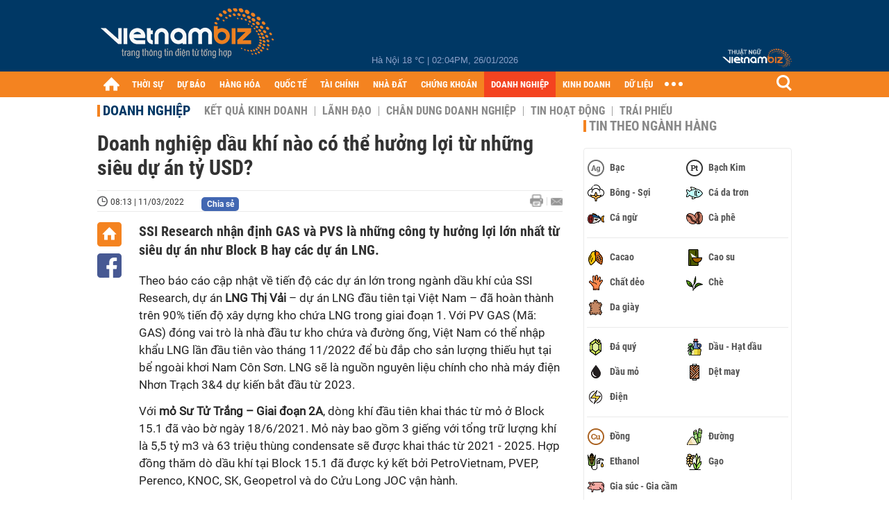

--- FILE ---
content_type: text/html; charset=utf-8
request_url: https://vietnambiz.vn/doanh-nghiep-dau-khi-nao-co-the-huong-loi-tu-nhung-sieu-du-an-ty-usd-20220311081350815.htm
body_size: 31219
content:

<!DOCTYPE html>
<html lang="vi">
<head>
    <title>Doanh nghiệp dầu khí nào có thể hưởng lợi từ những siêu dự án tỷ USD?</title>
    <meta charset="utf-8" />
    <meta name="viewport" content="width=device-width, initial-scale=1, maximum-scale=1, user-scalable=0, minimal-ui" />
    <meta http-equiv="Content-Language" content="vi" />
    <meta property="fb:app_id" content="3103388003239852">
<meta name="keywords" content="PVD, GAS, pv gas, PVS" id="metakeywords" /> 
	<meta name="news_keywords" content="PVD, GAS, pv gas, PVS" id="newskeywords" /> 
	<meta name="description" content="SSI Research nhận định GAS và PVS là những công ty hưởng lợi lớn nhất từ siêu dự án như Block B hay các dự án LNG." id="metaDes" /> 
	<meta name="Language" content="vi" /> 
	<meta name="distribution" content="Global" /> 
	<meta name="REVISIT-AFTER" content="1 DAYS" /> 
	<meta name="robots" content="index,follow" id="metaRobots" /> 
	<meta name="copyright" content="Copyright (c) by https://vietnambiz.vn/" /> 
	<meta name="RATING" content="GENERAL" /> 
	<meta name="GENERATOR" content="https://vietnambiz.vn/" /> 
	<meta name="author" content="VietnamBiz" /> 
	<meta property="og:type" content="Article" /> 
	<meta property="article:tag" content="PVD, GAS, pv gas, PVS" /> 
	<meta property="og:title" content="Doanh nghiệp dầu khí nào có thể hưởng lợi từ những siêu dự án tỷ USD?" /> 
	<meta property="og:description" content="SSI Research nhận định GAS và PVS là những công ty hưởng lợi lớn nhất từ siêu dự án như Block B hay các dự án LNG." /> 
	<meta property="og:image" content="https://cdn1.vietnambiz.vn/171464876016439296/2022/3/11/aid124kho-cang-pv-gas-2-16469609962921814924294-0-188-400-788-crop-1646961023580195384829.jpg?width=600&height=315" /> 
	<meta property="og:image:width" content="600" /> 
	<meta property="og:image:height" content="315" /> 
	<meta property="og:url" content="https://vietnambiz.vn/doanh-nghiep-dau-khi-nao-co-the-huong-loi-tu-nhung-sieu-du-an-ty-usd-20220311081350815.htm" /> 
	<meta property="article:section" content="Doanh Nghiệp" /> 
	<meta property="article:published_time" content="2022-03-11T08:13:00" /> 
	<meta property="article:modified_time" content="2022-03-11T08:13:00" /> 
	<meta name="pubdate" content="2022-03-11T08:13:00" /> 
	<meta name="lastmod" content="2022-03-11T08:13:00" /> 
	<meta property="og:site_name" content="vietnambiz" /> 
	<meta property="article:author" content="VietnamBiz" /> 
	<link rel="canonical" href="https://vietnambiz.vn/doanh-nghiep-dau-khi-nao-co-the-huong-loi-tu-nhung-sieu-du-an-ty-usd-20220311081350815.htm" /> 
	
    <link href="/images/Biz1_32x32-01.png" rel="shortcut icon" type="image/png" />

    
					<link rel="preconnect" href="https://fonts.googleapis.com" />
					<link rel="preconnect" href="https://fonts.gstatic.com" crossorigin />
					<link href="https://fonts.googleapis.com/css2?family=Inter:ital,opsz,wght@0,14..32,100..900;1,14..32,100..900&family=Newsreader:ital,opsz,wght@0,6..72,200..800;1,6..72,200..800&display=swap" rel="stylesheet" />
					<link href="/plugins/fancybox/jquery.fancybox.min.css" rel="stylesheet" />
					<link href="/plugins/aos/aos.css" rel="stylesheet" />
					<link href="/plugins/jquery/ba/beforeafter.css" rel="stylesheet" />
					<link href="/dist/css/detail.css?v=lmIw_VoRpOHzuTxJbu5tIc6CUPr-v84-e4gWkT2D63I" rel="stylesheet" />
                

    <link href="/dist/css/plugins.min.css?v=xZj_dl57vwqsG9ouRAqlTIxgJ3VVEoALGLQ42y2D1Vk" rel="stylesheet" />
    <link href="/dist/css/site.min.css?v=p_NKbiZ1YEpfUqESHWN6sNJufbdeAAQ5cXSyC0rkfqU" rel="stylesheet" />

        <!-- Google tag (gtag.js) -->
        <script async src="https://www.googletagmanager.com/gtag/js?id=G-40WFXFP7MQ"></script>
        <script>
            window.dataLayer = window.dataLayer || [];
            function gtag() { dataLayer.push(arguments); }
            gtag('js', new Date());

            gtag('config', 'G-40WFXFP7MQ');
        </script>
        <!-- Global site tag (gtag.js) - Google Analytics -->
        <script async src="https://www.googletagmanager.com/gtag/js?id=UA-83194171-2"></script>
        <script>
            window.dataLayer = window.dataLayer || [];
            function gtag() { dataLayer.push(arguments); }
            gtag('js', new Date());

            gtag('config', 'UA-83194171-2');
        </script>
            <!-- ADS ASYNC -->
            <!-- Code Cắm header -->
            <script async src="https://static.amcdn.vn/tka/cdn.js" type="text/javascript"></script>
            <script>
                var arfAsync = arfAsync || [];
            </script>
            <script id="arf-core-js" onerror="window.arferrorload=true;" src="//media1.admicro.vn/cms/Arf.min.js" async></script>
            <script type="text/javascript">var _ADM_Channel = 'doanh-nghiep';</script>
        <script async src="https://fundingchoicesmessages.google.com/i/pub-4181597810933246?ers=1" nonce="XAJD8DzY6yXPzPWDq_k_nA"></script>
        <script nonce="XAJD8DzY6yXPzPWDq_k_nA">(function () { function signalGooglefcPresent() { if (!window.frames['googlefcPresent']) { if (document.body) { const iframe = document.createElement('iframe'); iframe.style = 'width: 0; height: 0; border: none; z-index: -1000; left: -1000px; top: -1000px;'; iframe.style.display = 'none'; iframe.name = 'googlefcPresent'; document.body.appendChild(iframe); } else { setTimeout(signalGooglefcPresent, 0); } } } signalGooglefcPresent(); })();</script>
        <script type="application/ld+json">
            {"@context":"https://schema.org","@type":"NewsArticle","headline":"Doanh nghiệp dầu khí nào có thể hưởng lợi từ những siêu dự án tỷ USD?","description":"SSI Research nhận định GAS và PVS là những công ty hưởng lợi lớn nhất từ siêu dự án như Block B hay các dự án LNG. ","url":"https://vietnambiz.vn/doanh-nghiep-dau-khi-nao-co-the-huong-loi-tu-nhung-sieu-du-an-ty-usd-20220311081350815.htm","mainEntityOfPage":{"@type":"WebPage","@id":"https://vietnambiz.vn/doanh-nghiep-dau-khi-nao-co-the-huong-loi-tu-nhung-sieu-du-an-ty-usd-20220311081350815.htm"},"publisher":{"@type":"Organization","name":"Trang Việt Nam Biz","logo":{"@type":"ImageObject","url":"https://cdn.vietnambiz.vn/logos/logo-600.png"}},"image":["https://cdn.vietnambiz.vn/171464876016439296/2022/3/11/aid124kho-cang-pv-gas-2-16469609962921814924294-0-188-400-788-crop-1646961023580195384829.jpg?width=600"],"datePublished":"2022-03-11T08:13:00+00:00","dateModified":"2022-03-11T08:13:00+00:00","author":{"@type":"Person","name":"Hoàng Kiều","url":"https://vietnambiz.vn"},"breadcrumb":{"@type":"BreadcrumbList","itemListElement":[{"@type":"ListItem","position":1,"item":{"@id":"https://vietnambiz.vn//doanh-nghiep.htm","name":"Doanh nghiệp"}},{"@type":"ListItem","position":2,"item":{"@id":"https://vietnambiz.vn/doanh-nghiep-dau-khi-nao-co-the-huong-loi-tu-nhung-sieu-du-an-ty-usd-20220311081350815.htm","name":"Doanh nghiệp dầu khí nào có thể hưởng lợi từ những siêu dự án tỷ USD?"}}]}};
        </script>
        <!-- Pushtimize: new version -->
        <script src="https://sdk.moneyoyo.com/v1/webpush.js?pid=wqE8-lVEeSm0I6KH0aMLGQ" async></script>
</head>
<body class="">

    <div id="fb-root"></div>
    <script async defer crossorigin="anonymous" src="https://connect.facebook.net/vi_VN/sdk.js#xfbml=1&amp;version=v12.0&amp;appId=3103388003239852&amp;autoLogAppEvents=1"></script>

    <div id="admwrapper">
            <div id="back-to-top" class="autopro-scrolltop"></div>
            <header class="using-scroll hidden-print">
                
<div class="header-top">
    <div class="w1000">
        <div class="float-left">
            <a class="logo-header" href="/" title="VietnamBiz"></a>
        </div>
        <!-- weather -->
        <div class="weather">
            <span id="_weather"></span> |
            <span id="_dateTime" data-value=""></span>
        </div>
        <a href="https://thuatngu.vietnambiz.vn/" class="logo-thuatngu">
            <img src="/images/logo-new-tnkt.png" alt=" Thuật ngữ VietnamBiz">
        </a>
    </div>
</div>
<div class="header-bottom">
    <div class="w1000">
        <div class="menu-container">
            <ul class="menu-main">
                <li class="icon-home menu-item">
                    <a class="home first hidearrow" href="/" title="Trang chủ" data-id="0"></a>
                </li>
                
                <li class="menu-item" data-id="3" data-url="thoi-su" data-ajaxcontent-trigger="mouseenter">
                    <a class="first" href="/thoi-su.htm" title="THỜI SỰ" data-id="3">
                        THỜI SỰ
                    </a>

                </li>
                <li class="menu-item" data-id="541" data-url="du-bao" data-ajaxcontent-trigger="mouseenter">
                    <a class="first" href="/du-bao.htm" title="DỰ BÁO" data-id="541">
                        DỰ BÁO
                    </a>

                </li>
                <li class="menu-item" data-id="11" data-url="hang-hoa" data-ajaxcontent-trigger="mouseenter">
                    <a class="first" href="/hang-hoa.htm" title="HÀNG HÓA" data-id="11">
                        HÀNG HÓA
                    </a>

                </li>
                <li class="menu-item" data-id="12" data-url="quoc-te" data-ajaxcontent-trigger="mouseenter">
                    <a class="first" href="/quoc-te.htm" title="QUỐC TẾ" data-id="12">
                        QUỐC TẾ
                    </a>

                </li>
                <li class="menu-item" data-id="32" data-url="tai-chinh" data-ajaxcontent-trigger="mouseenter">
                    <a class="first" href="/tai-chinh.htm" title="TÀI CHÍNH" data-id="32">
                        TÀI CHÍNH
                    </a>

                </li>
                <li class="menu-item" data-id="16" data-url="nha-dat" data-ajaxcontent-trigger="mouseenter">
                    <a class="first" href="/nha-dat.htm" title="NHÀ ĐẤT" data-id="16">
                        NHÀ ĐẤT
                    </a>

                </li>
                <li class="menu-item" data-id="13" data-url="chung-khoan" data-ajaxcontent-trigger="mouseenter">
                    <a class="first" href="/chung-khoan.htm" title="CHỨNG KHOÁN" data-id="13">
                        CHỨNG KHOÁN
                    </a>

                </li>
                <li class="menu-item" data-id="22" data-url="doanh-nghiep" data-ajaxcontent-trigger="mouseenter">
                    <a class="first" href="/doanh-nghiep.htm" title="DOANH NGHIỆP" data-id="22">
                        DOANH NGHIỆP
                    </a>

                </li>
                <li class="menu-item" data-id="33" data-url="kinh-doanh" data-ajaxcontent-trigger="mouseenter">
                    <a class="first" href="/kinh-doanh.htm" title="KINH DOANH" data-id="33">
                        KINH DOANH
                    </a>

                </li>
     
                <li class="not-hover menu-item">
                    <a class="" href="https://data.vietnambiz.vn/" target="_blank" title="DỮ LIỆU">DỮ LIỆU</a>
                </li>
            </ul>
            <div id="desktop-main-menu-expand" class="menu-expand">
                <div class="menu-expand-left"></div>
                <div class="menu-expand-right"></div>
            </div>
            <span class="arrow"></span>
        </div>
        <div class="search float-right">
            <input type="text" placeholder="Nhập nội dung tìm kiếm" id="txtSearch" />
            <img src="/images/btn-search-icon.png" title="Tìm kiếm" alt="Tìm kiếm" id="btnSearch" class="float-right" />
        </div>
        <div class="right clickable" data-trigger>
            <span class="icon icon-dot-nav" data-trigger-content>
                <span class="dot-1"></span>
                <span class="dot-2"></span>
                <span class="dot-3"></span>
            </span>
            <div class="popup">
                
        <div class="wrapper clearafter">
                <div class="col left">
                    <a data-invisible="false" data-id="3" href="/thoi-su.htm" class="title" title="Th&#x1EDD;i s&#x1EF1;">Thời sự</a>

                        <ul>
                                <li><a href="/thoi-su/vi-mo.htm" title="V&#x129; m&#xF4;" data-id="101">Vĩ mô</a></li>
                                <li><a href="/thoi-su/chinh-sach.htm" title="Ch&#xED;nh s&#xE1;ch" data-id="104">Chính sách</a></li>
                                <li><a href="/thoi-su/dau-tu.htm" title="&#x110;&#x1EA7;u t&#x1B0;" data-id="126">Đầu tư</a></li>
                                <li><a href="/thoi-su/nhan-su.htm" title="Nh&#xE2;n s&#x1EF1;" data-id="103">Nhân sự</a></li>
                        </ul>
                </div>
                <div class="col left">
                    <a data-invisible="false" data-id="11" href="/hang-hoa.htm" class="title" title="H&amp;#224;ng h&amp;#243;a">Hàng hóa</a>

                        <ul>
                                <li><a href="/hang-hoa/nang-luong.htm" title="N&#x103;ng l&#x1B0;&#x1EE3;ng" data-id="105">Năng lượng</a></li>
                                <li><a href="/hang-hoa/nguyen-lieu.htm" title="Nguy&#xEA;n li&#x1EC7;u" data-id="106">Nguyên liệu</a></li>
                                <li><a href="/hang-hoa/vang.htm" title="V&#xE0;ng" data-id="107">Vàng</a></li>
                                <li><a href="/hang-hoa/nong-san.htm" title="N&#xF4;ng s&#x1EA3;n" data-id="108">Nông sản</a></li>
                                <li><a href="/hang-hoa/bao-cao-nganh-hang.htm" title="B&#xE1;o c&#xE1;o ng&#xE0;nh h&#xE0;ng" data-id="144">Báo cáo ngành hàng</a></li>
                        </ul>
                </div>
                <div class="col left">
                    <a data-invisible="false" data-id="32" href="/tai-chinh.htm" class="title" title="T&amp;#224;i ch&amp;#237;nh">Tài chính</a>

                        <ul>
                                <li><a href="/tai-chinh/ngan-hang.htm" title="Ng&#xE2;n h&#xE0;ng" data-id="127">Ngân hàng</a></li>
                                <li><a href="/tai-chinh/tai-san-ma-hoa.htm" title="T&#xE0;i s&#x1EA3;n m&#xE3; ho&#xE1;" data-id="128">Tài sản mã hoá</a></li>
                                <li><a href="/tai-chinh/bao-hiem.htm" title="B&#x1EA3;o hi&#x1EC3;m" data-id="129">Bảo hiểm</a></li>
                                <li><a href="/tai-chinh/ty-gia.htm" title="T&#x1EF7; gi&#xE1;" data-id="130">Tỷ giá</a></li>
                                <li><a href="/tai-chinh/phi-tien-mat.htm" title="Phi ti&#x1EC1;n m&#x1EB7;t" data-id="526">Phi tiền mặt</a></li>
                                <li><a href="/tai-chinh/tai-chinh-tieu-dung.htm" title="T&#xE0;i ch&#xED;nh ti&#xEA;u d&#xF9;ng" data-id="131">Tài chính tiêu dùng</a></li>
                        </ul>
                </div>
                <div class="col left">
                    <a data-invisible="false" data-id="16" href="/nha-dat.htm" class="title" title="Nh&amp;#224; &#x111;&#x1EA5;t">Nhà đất</a>

                        <ul>
                                <li><a href="/nha-dat/thi-truong.htm" title="Th&#x1ECB; tr&#x1B0;&#x1EDD;ng" data-id="123">Thị trường</a></li>
                                <li><a href="/nha-dat/du-an.htm" title="D&#x1EF1; &#xE1;n" data-id="124">Dự án</a></li>
                                <li><a href="/nha-dat/quy-hoach.htm" title="Quy ho&#x1EA1;ch" data-id="132">Quy hoạch</a></li>
                                <li><a href="/nha-dat/chu-dau-tu.htm" title="Ch&#x1EE7; &#x111;&#x1EA7;u t&#x1B0;" data-id="517">Chủ đầu tư</a></li>
                        </ul>
                </div>
                <div class="col left">
                    <a data-invisible="false" data-id="13" href="/chung-khoan.htm" class="title" title="Ch&#x1EE9;ng kho&amp;#225;n">Chứng khoán</a>

                        <ul>
                                <li><a href="/chung-khoan/thi-truong.htm" title="Th&#x1ECB; tr&#x1B0;&#x1EDD;ng" data-id="115">Thị trường</a></li>
                                <li><a href="/chung-khoan/giao-dich-lon.htm" title="Giao d&#x1ECB;ch l&#x1EDB;n" data-id="116">Giao dịch lớn</a></li>
                                <li><a href="/chung-khoan/ipo-niem-yet.htm" title="IPO - Ni&#xEA;m y&#x1EBF;t" data-id="117">IPO - Niêm yết</a></li>
                                <li><a href="/chung-khoan/kien-thuc.htm" title="Ki&#x1EBF;n th&#x1EE9;c" data-id="118">Kiến thức</a></li>
                        </ul>
                </div>
                <div class="col left">
                    <a data-invisible="false" data-id="22" href="/doanh-nghiep.htm" class="title" title="Doanh nghi&#x1EC7;p">Doanh nghiệp</a>

                        <ul>
                                <li><a href="/doanh-nghiep/ket-qua-kinh-doanh.htm" title="K&#x1EBF;t qu&#x1EA3; kinh doanh" data-id="119">Kết quả kinh doanh</a></li>
                                <li><a href="/doanh-nghiep/lanh-dao.htm" title="L&#xE3;nh &#x111;&#x1EA1;o" data-id="120">Lãnh đạo</a></li>
                                <li><a href="/doanh-nghiep/chan-dung-doanh-nghiep.htm" title="Ch&#xE2;n dung Doanh nghi&#x1EC7;p" data-id="122">Chân dung Doanh nghiệp</a></li>
                                <li><a href="/doanh-nghiep/tin-hoat-dong.htm" title="Tin ho&#x1EA1;t &#x111;&#x1ED9;ng" data-id="134">Tin hoạt động</a></li>
                                <li><a href="/doanh-nghiep/trai-phieu.htm" title="Tr&#xE1;i phi&#x1EBF;u" data-id="544">Trái phiếu</a></li>
                        </ul>
                </div>
                <div class="col left">
                    <a data-invisible="false" data-id="33" href="/kinh-doanh.htm" class="title" title="Kinh doanh">Kinh doanh</a>

                        <ul>
                                <li><a href="/kinh-doanh/startup.htm" title="Startup" data-id="139">Startup</a></li>
                                <li><a href="/kinh-doanh/cau-chuyen-kinh-doanh.htm" title="C&#xE2;u chuy&#x1EC7;n kinh doanh" data-id="140">Câu chuyện kinh doanh</a></li>
                                <li><a href="/kinh-doanh/kinh-doanh-so.htm" title="Kinh doanh s&#x1ED1;" data-id="523">Kinh doanh số</a></li>
                                <li><a href="/kinh-doanh/doanh-nhan.htm" title="Doanh nh&#xE2;n" data-id="141">Doanh nhân</a></li>
                                <li><a href="/kinh-doanh/chuoi-ban-le.htm" title="Chu&#x1ED7;i - B&#xE1;n l&#x1EBB;" data-id="524">Chuỗi - Bán lẻ</a></li>
                                <li><a href="/kinh-doanh/xe.htm" title="Xe" data-id="125">Xe</a></li>
                        </ul>
                </div>
        </div>

<div class="clearfix"></div>
<div class="newline">
    <div class="newlink">
        <a href="/emagazine.htm" rel="nofollow" class="view-emag" title="eMagazine"></a>
        <a href="/infographic.htm" rel="nofollow" class="view-photo" title="Infographic"></a>
        <a href="/photostory.htm" rel="nofollow" class="view-info" title="Photostory"></a>
        <a href="https://thuatngu.vietnambiz.vn/" rel="nofollow" class="view-thuatngu" title="Thuật ngữ kinh tế"></a>
    </div>
</div>                 
            </div>
        </div>
    </div>
    <div class="clearfix"></div>
</div> 
            </header>

        <!-- ads -->
            <div class="w1000">
                <div class="vnbiz-topbanner">
                        <div>
        <zone id="jsec9wly"></zone>
        <script>
            arfAsync.push("jsec9wly");
        </script>
    </div>

                </div>
            </div>

        
				<input type="hidden" value="1299,3961,4311,7514" />
				<div id="vnb-post-detail-page" data-zoneparentid="22">
						<input type="hidden" value="22" id="hdZoneParentId" />
						<div class="w1000">
							
            <span class="title-pagecate">
                <a data-role="cate-name" href="/doanh-nghiep.htm" title="Doanh nghi&#x1EC7;p">Doanh nghiệp</a>
            </span>
        <ul class="list-cate">
                <li>
                    <a data-id="119" href="/doanh-nghiep/ket-qua-kinh-doanh.htm" title="K&#x1EBF;t qu&#x1EA3; kinh doanh" class="">
                        Kết quả kinh doanh
                    </a>
                </li>
                <li>
                    <a data-id="120" href="/doanh-nghiep/lanh-dao.htm" title="L&#xE3;nh &#x111;&#x1EA1;o" class="">
                        Lãnh đạo
                    </a>
                </li>
                <li>
                    <a data-id="122" href="/doanh-nghiep/chan-dung-doanh-nghiep.htm" title="Ch&#xE2;n dung Doanh nghi&#x1EC7;p" class="">
                        Chân dung Doanh nghiệp
                    </a>
                </li>
                <li>
                    <a data-id="134" href="/doanh-nghiep/tin-hoat-dong.htm" title="Tin ho&#x1EA1;t &#x111;&#x1ED9;ng" class="">
                        Tin hoạt động
                    </a>
                </li>
                <li>
                    <a data-id="544" href="/doanh-nghiep/trai-phieu.htm" title="Tr&#xE1;i phi&#x1EBF;u" class="">
                        Trái phiếu
                    </a>
                </li>
        </ul>
        <div class="clearfix"></div>
    <div class="flex">
        <div class="vnb-body">
            <div class="post-body-content" data-role="body">

                <div class="titledetail">
                    <h1 class="vnbcb-title" data-role="title">Doanh nghiệp dầu khí nào có thể hưởng lợi từ những siêu dự án tỷ USD?</h1>
                </div>

                <div class="vnbcbc-top-social">
                    
<div class="vnbcbcbsw-social clearfix">
    <span class="vnbcba-time time-detail">
        <span class="vnbcbat-data" title="08:13 | 11/03/2022" data-role="publishdate">08:13 | 11/03/2022</span>
    </span>
    <div class="fbLikeWrap mt-1">
        <div class="fb-like" data-href="https://vietnambiz.vn/doanh-nghiep-dau-khi-nao-co-the-huong-loi-tu-nhung-sieu-du-an-ty-usd-20220311081350815.htm" data-width="" data-layout="button_count" data-action="like" data-size="small" data-share="false"></div>
    </div>
    <a onclick="VNBiz.fn.shareClick('https://vietnambiz.vn/doanh-nghiep-dau-khi-nao-co-the-huong-loi-tu-nhung-sieu-du-an-ty-usd-20220311081350815.htm');" href="javascript:;" class="kbwcs-fb mt-1" rel="nofollow">
        <span class="textshare">Chia sẻ</span>
        <span class="kbwcs-number fr item-fb" rel="https://vietnambiz.vn/doanh-nghiep-dau-khi-nao-co-the-huong-loi-tu-nhung-sieu-du-an-ty-usd-20220311081350815.htm"></span>
    </a>
        <a rel="nofollow" class="float-right mail-icon" href="mailto:?subject=[vietnambiz.vn] Doanh nghi&#x1EC7;p d&#x1EA7;u kh&#xED; n&#xE0;o c&#xF3; th&#x1EC3; h&#x1B0;&#x1EDF;ng l&#x1EE3;i t&#x1EEB; nh&#x1EEF;ng si&#xEA;u d&#x1EF1; &#xE1;n t&#x1EF7; USD?&amp;body=https://vietnambiz.vn/doanh-nghiep-dau-khi-nao-co-the-huong-loi-tu-nhung-sieu-du-an-ty-usd-20220311081350815.htm%0D%0ASSI Research nh&#x1EAD;n &#x111;&#x1ECB;nh GAS va&#x300; PVS la&#x300; nh&#x1B0;&#x303;ng co&#x302;ng ty hu&#x31B;&#x1A1;&#x309;ng l&#x1A1;&#x323;i l&#x1EDB;n nh&#x1EA5;t t&#x1B0;&#x300; sie&#x302;u d&#x1B0;&#x323; a&#x301;n nh&#x1B0; Block B hay c&amp;#225;c d&#x1EF1; &amp;#225;n LNG. " title="Gửi email"></a>
        <a href="/doanh-nghiep-dau-khi-nao-co-the-huong-loi-tu-nhung-sieu-du-an-ty-usd-20220311081350815-print.htm" title="In bài viết" class="print-icon float-right" rel="nofollow" target="_blank"></a>
</div>

                </div>
                <div class="clearfix"></div>
                <div class="vnbcb-content flex">

                    <div class="content-social">
                        <div id="start-social"></div>
                        <div class="w35 networktop" id="sticky-box">
                            <a href="/" title="Trang chủ" class="home-popup-icon"></a>
                            <a title="Chia sẻ" onclick="VNBiz.fn.shareClick('https://vietnambiz.vn/doanh-nghiep-dau-khi-nao-co-the-huong-loi-tu-nhung-sieu-du-an-ty-usd-20220311081350815.htm');" href="javascript:;" class="fb-popup-icon" rel="nofollow"></a>
                        </div>
                    </div>

                    <div class="flex-1 article-body-content">
                        <div class="vnbcbc-sapo" data-role="sapo">
                            SSI Research nhận định GAS và PVS là những công ty hưởng lợi lớn nhất từ siêu dự án như Block B hay các dự án LNG. 
                        </div>

                        


                        <div class="vnbcbc-body vceditor-content wi-active" data-role="content">
                            <p>Theo báo cáo cập nhật về tiến độ các dự án lớn trong ngành dầu khí của SSI Research, dự án <b>LNG Thị Vải</b> – dự án LNG đầu tiên tại Việt Nam – đã hoàn thành trên 90% tiến độ xây dựng kho chứa LNG trong giai đoạn 1. Với PV GAS (Mã: GAS) đóng vai trò là nhà đầu tư kho chứa và đường ống, Việt Nam có thể nhập khẩu LNG lần đầu tiên vào tháng 11/2022 để bù đắp cho sản lượng thiếu hụt tại bể ngoài khơi Nam Côn Sơn. LNG sẽ là nguồn nguyên liệu chính cho nhà máy điện Nhơn Trạch 3&amp;4 dự kiến bắt đầu từ 2023.<title></title></p><p>Với <b>mỏ Sư Tử Trắng – Giai đoạn 2A</b>, dòng khí đầu tiên khai thác từ mỏ ở Block 15.1 đã vào bờ ngày 18/6/2021. Mỏ này bao gồm 3 giếng với tổng trữ lượng khí là 5,5 tỷ m3 và 63 triệu thùng condensate sẽ được khai thác từ 2021 - 2025. Hợp đồng thăm dò dầu khí tại Block 15.1 đã được ký kết bởi PetroVietnam, PVEP, Perenco, KNOC, SK, Geopetrol và do Cửu Long JOC vận hành.&nbsp;</p><p>Nguồn khí từ mỏ Sư Tử Trắng - Giai đoạn 2, Sao Vàng - Đại Nguyệt, Thiên Ưng, Đại Hùng được thiết kế để dẫn qua đường ống Nam Côn Sơn 2 – Giai đoạn 2 với tổng công suất đường ống đạt 7 tỷ m3/năm. Dự kiến Sư Tử Trắng - Giai đoạn 2B sẽ đi vào hoạt động vào năm 2024 với sản lượng khí hàng năm đạt 2 tỷ m3 trong vòng 10 năm.</p><figure class="VCSortableInPreviewMode" type="Photo" style=""><div><img src="https://cdn.vietnambiz.vn/171464876016439296/2022/3/11/aid124kho-cang-pv-gas-2-16469609962921814924294.jpg" id="img_426548130634006528" w="800" h="400" alt="Doanh nghiệp dầu khí nào có thể hưởng lợi từ những siêu dự án tỷ USD? - Ảnh 1." title="Doanh nghiệp dầu khí nào có thể hưởng lợi từ những siêu dự án tỷ USD? - Ảnh 1." rel="lightbox" photoid="426548130634006528" data-original="https://cdn.vietnambiz.vn/171464876016439296/2022/3/11/aid124kho-cang-pv-gas-2-16469609962921814924294.jpg" type="photo" style="max-width:100%;" width="" height=""></div><figcaption class="PhotoCMS_Caption"><p data-placeholder="[Nhập chú thích ảnh]" class="">Ảnh minh hoạ: PV GAS.</p></figcaption></figure><p>Về <b>Block B</b>, SSI Research cho biết một số tín hiệu cho thấy Chính phủ vẫn ưu tiên siêu dự án này. Một trong những động thái tích cực là tài trợ dự án Nhà máy điện Ô Môn III qua nguồn vốn ODA, theo Nghị định 114/2021/NĐ-CP và Luật Đầu tư 2020. Quyết định tài trợ dự án nhà máy điện này có thể mở đường cho dự án Block B và Ô Môn nhận quyết định đầu tư cuối cùng (FID) vào cuối năm 2022.&nbsp;</p><p>Các chuyên gia phân tích kỳ vọng dự án sẽ khởi công trong 2022 - 2023 để cho dòng khí đầu tiên vào 2025. Tổng vốn đầu tư là 10 tỷ USD, trong đó giá trị backlog mảng EPC là 4,6 tỷ USD.&nbsp;</p><p>Ở khâu thượng nguồn có 911 giếng khai thác, 1 giàn xử lý trung tâm, 1 giàn nhà ở, 52 giàn đầu giếng và 1 tàu FSO. Đường ống ngoài khơi và trên bờ tương ứng dài 292 km và 102 km. Có 4 nhà máy điện khí bao gồm Ô Môn 1 (660 MW), Ô Môn 2,3,4 (3x1050 MW). Theo đánh giá, GAS, PVD và PVS là những công ty hưởng lợi từ siêu dự án từ 2023 theo quan điểm của SSI Research.</p><p>Về <b>các dự án LNG</b>, theo quy hoạch ngành công nghiệp khí đến năm 2035, nhu cầu tiêu thụ khí ở Việt Nam sẽ đạt 23 - 31 tỷ m3, trong đó nguồn cung khí thiên nhiên là khoảng 17 - 21 tỷ m3, phần còn lại sẽ được đáp ứng bằng LNG nhập khẩu.&nbsp;</p><p>Chính phủ đặt mục tiêu nâng tỷ trọng nguồn điện khí để đạt được mục tiêu giảm khí thải. Trong dự thảo quy hoạch điện VIII được công bố vào tháng 11/2021, công suất điện khí sẽ được nâng lên gần 55 GW trong năm 2035 (trong đó điện khí từ LNG là 40 GW), tăng rất mạnh so với tổng công suất điện khí ở mức hiện tại là 9 GW vào cuối năm 2021.&nbsp;</p><p>SSI Research nhận định GAS và PVS sẽ là các công ty được hưởng lợi từ xu hướng đầu tư vào các khu phức hợp LNG.</p><!--Fri Mar 11 2022 08:13:35 GMT+0700 (Indochina Time) --  -- Fri Mar 11 2022 08:13:35 GMT+0700 (Indochina Time)-->

                            
                        </div>
                        <div class="clearfix"></div>

                        <div class="special-relate-news-container">
                            
                <div class="vnbcbc-relate-box clearfix">
                    <a data-newsid="202203101203572" href="/gia-dau-tang-soc-khien-dong-tien-do-manh-vao-nhom-dau-khi-ssi-research-chi-ra-khong-phai-doanh-nghiep-nao-cung-huong-loi-ngay-202203101203572.htm" title="Gi&amp;#225; d&#x1EA7;u t&#x103;ng s&#x1ED1;c khi&#x1EBF;n d&amp;#242;ng ti&#x1EC1;n &#x111;&#x1ED5; m&#x1EA1;nh v&amp;#224;o nh&amp;#243;m d&#x1EA7;u kh&amp;#237;, SSI Research ch&#x1EC9; ra kh&amp;#244;ng ph&#x1EA3;i doanh nghi&#x1EC7;p n&amp;#224;o c&#x169;ng h&#x1B0;&#x1EDF;ng l&#x1EE3;i ngay" class="vnbcbcrl-link">Giá dầu tăng sốc khiến dòng tiền đổ mạnh vào nhóm dầu khí, SSI Research chỉ ra không phải doanh nghiệp nào cũng hưởng lợi ngay</a>
                    <a data-newsid="202203101203572" href="/gia-dau-tang-soc-khien-dong-tien-do-manh-vao-nhom-dau-khi-ssi-research-chi-ra-khong-phai-doanh-nghiep-nao-cung-huong-loi-ngay-202203101203572.htm" title="Gi&amp;#225; d&#x1EA7;u t&#x103;ng s&#x1ED1;c khi&#x1EBF;n d&amp;#242;ng ti&#x1EC1;n &#x111;&#x1ED5; m&#x1EA1;nh v&amp;#224;o nh&amp;#243;m d&#x1EA7;u kh&amp;#237;, SSI Research ch&#x1EC9; ra kh&amp;#244;ng ph&#x1EA3;i doanh nghi&#x1EC7;p n&amp;#224;o c&#x169;ng h&#x1B0;&#x1EDF;ng l&#x1EE3;i ngay" class="img257x172">
                        <img src="https://cdn.vietnambiz.vn/171464876016439296/2022/3/10/r1-16468877250242073590200-0-92-500-842-crop-1646888171387286156413.jpg?width=257&amp;height=172" title="Gi&amp;#225; d&#x1EA7;u t&#x103;ng s&#x1ED1;c khi&#x1EBF;n d&amp;#242;ng ti&#x1EC1;n &#x111;&#x1ED5; m&#x1EA1;nh v&amp;#224;o nh&amp;#243;m d&#x1EA7;u kh&amp;#237;, SSI Research ch&#x1EC9; ra kh&amp;#244;ng ph&#x1EA3;i doanh nghi&#x1EC7;p n&amp;#224;o c&#x169;ng h&#x1B0;&#x1EDF;ng l&#x1EE3;i ngay" class="img257x172" alt="Giá dầu tăng sốc khiến dòng tiền đổ mạnh vào nhóm dầu khí, SSI Research chỉ ra không phải doanh nghiệp nào cũng hưởng lợi ngay" />
                    </a>
                </div>
                <div class="vnbcbc-relate-box clearfix">
                    <span class="relate-time">23-02-2022</span>
                    <div class="content">
                        <a data-newsid="20220222170216385" href="/gia-dau-leo-thang-loi-nhuan-nhieu-doanh-nghiep-dau-khi-co-the-tang-truong-tu-hai-toi-ba-con-so-nam-nay-20220222170216385.htm" title="Gi&amp;#225; d&#x1EA7;u leo thang, l&#x1EE3;i nhu&#x1EAD;n nhi&#x1EC1;u doanh nghi&#x1EC7;p d&#x1EA7;u kh&amp;#237; c&amp;#243; th&#x1EC3; t&#x103;ng tr&#x1B0;&#x1EDF;ng t&#x1EEB; hai t&#x1EDB;i ba con s&#x1ED1; n&#x103;m nay" class="vnbcbcrl-link">Giá dầu leo thang, lợi nhuận nhiều doanh nghiệp dầu khí có thể tăng trưởng từ hai tới ba con số năm nay</a>
                    </div>
                </div>
                <div class="vnbcbc-relate-box clearfix">
                    <span class="relate-time">21-02-2022</span>
                    <div class="content">
                        <a data-newsid="20220221134429474" href="/du-bao-mot-nam-day-thach-thuc-pv-gas-du-kien-loi-nhuan-giam-20-20220221134429474.htm" title="D&#x1EF1; b&amp;#225;o m&#x1ED9;t n&#x103;m &#x111;&#x1EA7;y th&amp;#225;ch th&#x1EE9;c, PV GAS d&#x1EF1; ki&#x1EBF;n l&#x1EE3;i nhu&#x1EAD;n gi&#x1EA3;m 20%" class="vnbcbcrl-link">Dự báo một năm đầy thách thức, PV GAS dự kiến lợi nhuận giảm 20%</a>
                    </div>
                </div>

                        </div>

                        <!-- end icon Fb -->
                        <div id="end-social"></div>
                        <p class="author" data-role="author">
                            Ho&#xE0;ng Ki&#x1EC1;u
                        </p>

                        <div class="bottom-info clearfix">
                            
    <div class="link-source-wrapper clearfix">
        <div class="link-source-name">
            Theo <span class="link-source-text-name" data-role="source">Doanh Nghi&#x1EC7;p &amp; Kinh Doanh</span>
            <svg width="10" height="10" viewBox="0 0 10 10" fill="none" xmlns="http://www.w3.org/2000/svg">
                <path fill-rule="evenodd" clip-rule="evenodd" d="M2.5 2.08333C2.38949 2.08333 2.28351 2.12723 2.20537 2.20537C2.12723 2.28351 2.08333 2.38949 2.08333 2.5V8.33333C2.08333 8.44384 2.12723 8.54982 2.20537 8.62796C2.28351 8.7061 2.38949 8.75 2.5 8.75H7.5C7.61051 8.75 7.71649 8.7061 7.79463 8.62796C7.87277 8.54982 7.91667 8.44384 7.91667 8.33333V2.5C7.91667 2.38949 7.87277 2.28351 7.79463 2.20537C7.71649 2.12723 7.61051 2.08333 7.5 2.08333H6.66667C6.43655 2.08333 6.25 1.89679 6.25 1.66667C6.25 1.43655 6.43655 1.25 6.66667 1.25H7.5C7.83152 1.25 8.14946 1.3817 8.38388 1.61612C8.6183 1.85054 8.75 2.16848 8.75 2.5V8.33333C8.75 8.66485 8.6183 8.9828 8.38388 9.21722C8.14946 9.45164 7.83152 9.58333 7.5 9.58333H2.5C2.16848 9.58333 1.85054 9.45164 1.61612 9.21722C1.3817 8.9828 1.25 8.66485 1.25 8.33333V2.5C1.25 2.16848 1.3817 1.85054 1.61612 1.61612C1.85054 1.3817 2.16848 1.25 2.5 1.25H3.33333C3.56345 1.25 3.75 1.43655 3.75 1.66667C3.75 1.89679 3.56345 2.08333 3.33333 2.08333H2.5Z" fill="black"></path>
                <path fill-rule="evenodd" clip-rule="evenodd" d="M2.91666 1.25C2.91666 0.789762 3.28976 0.416667 3.75 0.416667H6.25C6.71023 0.416667 7.08333 0.789762 7.08333 1.25V2.08333C7.08333 2.54357 6.71023 2.91667 6.25 2.91667H3.75C3.28976 2.91667 2.91666 2.54357 2.91666 2.08333V1.25ZM6.25 1.25H3.75V2.08333H6.25V1.25Z" fill="black"></path>
            </svg>
            <input type="text" value="https://doanhnghiepkinhdoanh.doanhnhanvn.vn/doanh-nghiep-dau-khi-nao-co-the-huong-loi-tu-nhung-sieu-du-an-ty-usd-4220220311081350815.htm" id="hdSourceLink" class="hdSourceLink" />
            <span id="btnCopy" class="copylink">Copy link</span>
        </div>
        <div class="link-source-detail">
            <div class="link-source-detail-title">Link bài gốc</div>
            <div class="link-source-full">https://doanhnghiepkinhdoanh.doanhnhanvn.vn/doanh-nghiep-dau-khi-nao-co-the-huong-loi-tu-nhung-sieu-du-an-ty-usd-4220220311081350815.htm</div>
            <div class="arrow-down"></div>
        </div>
    </div>

                        </div>
                    </div>
                </div>

                <div class="clearfix"></div>
                <div class="vnbcbc-bottom-social vnbcb-author bottom">
                    
<div class="vnbcbcbsw-social clearfix">
    <span class="title-pagecate">
        <a data-role="cate-name" href="/doanh-nghiep.htm">Doanh nghiệp</a>
    </span>
    <div class="fb-bottom">
        <div class="fbLikeWrap mt-1">
            <div class="fb-like" data-href="https://vietnambiz.vn/doanh-nghiep-dau-khi-nao-co-the-huong-loi-tu-nhung-sieu-du-an-ty-usd-20220311081350815.htm" data-width="" data-layout="button_count" data-action="like" data-size="small" data-share="false"></div>
        </div>
        <a onclick="VNBiz.fn.shareClick('https://vietnambiz.vn/doanh-nghiep-dau-khi-nao-co-the-huong-loi-tu-nhung-sieu-du-an-ty-usd-20220311081350815.htm');" href="javascript:;" class="kbwcs-fb mt-1" rel="nofollow">
            <span class="textshare">Chia sẻ</span>
            <span class="kbwcs-number item-fb" rel="/doanh-nghiep-dau-khi-nao-co-the-huong-loi-tu-nhung-sieu-du-an-ty-usd-20220311081350815.htm"></span>
        </a>
            <a rel="nofollow" class="float-right mail-icon" href="mailto:?subject=[vietnambiz.vn] Doanh nghi&#x1EC7;p d&#x1EA7;u kh&#xED; n&#xE0;o c&#xF3; th&#x1EC3; h&#x1B0;&#x1EDF;ng l&#x1EE3;i t&#x1EEB; nh&#x1EEF;ng si&#xEA;u d&#x1EF1; &#xE1;n t&#x1EF7; USD?&amp;body=%0D%0ASSI Research nh&#x1EAD;n &#x111;&#x1ECB;nh GAS va&#x300; PVS la&#x300; nh&#x1B0;&#x303;ng co&#x302;ng ty hu&#x31B;&#x1A1;&#x309;ng l&#x1A1;&#x323;i l&#x1EDB;n nh&#x1EA5;t t&#x1B0;&#x300; sie&#x302;u d&#x1B0;&#x323; a&#x301;n nh&#x1B0; Block B hay c&amp;#225;c d&#x1EF1; &amp;#225;n LNG. " title="Gửi email"></a>
            <a href="/doanh-nghiep-dau-khi-nao-co-the-huong-loi-tu-nhung-sieu-du-an-ty-usd-20220311081350815-print.htm" title="In bài viết" class="print-icon float-right" rel="nofollow" target="_blank"></a>
    </div>
</div>


                </div>
            </div>

            <div class="special-footer-detail clearfix">
                <div class="stream-bottom">

        <div class="tag-and-ads mt-15">
            <div class="box-tag-detail">
                <span class="icon-tags"></span>
                <span class="title-tag">TAG:</span>
                <div class="vnbcbcbs-tags">
                    <ul class="vnbcbcbst-ul">
                            <li class="afcbcbstu-li">
                                <a itemprop="keywords" class="afcbcbstul-link" href="/pvd.html" title="PVD">PVD</a>
                            </li>
                            <li class="afcbcbstu-li">
                                <a itemprop="keywords" class="afcbcbstul-link" href="/gas.html" title="GAS">GAS</a>
                            </li>
                            <li class="afcbcbstu-li">
                                <a itemprop="keywords" class="afcbcbstul-link" href="/pv-gas.html" title="pv gas">pv gas</a>
                            </li>
                            <li class="afcbcbstu-li">
                                <a itemprop="keywords" class="afcbcbstul-link" href="/pvs.html" title="PVS">PVS</a>
                            </li>
                    </ul>
                </div>
            </div>
        </div>

    <div class="mt-1 mb-2 d-flex justify-content-center">
        <zone id="jsed4cin"></zone>
        <script>
            arfAsync.push("jsed4cin");
        </script>
    </div>

                    <div class="footer-post-5-zone clearfix">
                        <div id="box-author-care" class="box-cate-bottom" data-tag="1299" data-id="20220311081350815">
                                <span class="title-box gray">Có thể bạn quan tâm</span>
                                <div class="list-news">
<div data-id="2025121811450396" class="item">  <a class="img336x223 show-popup visit-popup" href="/loi-nhuan-pvd-len-cao-nhat-mot-thap-ky-2025121811450396.htm" title="Lợi nhuận PVD l&#234;n cao nhất một thập kỷ">      <img class="img336x223" src="https://cdn.vietnambiz.vn/1881912202208555/images/2025/12/18/gian-khoan-20251218113950984-avatar-15x10-20251218114459931.jpg?width=336&height=223" alt="Lợi nhuận PVD l&#234;n cao nhất một thập kỷ" />  </a>  <div class="description">      <a class="title show-popup visit-popup" href="/loi-nhuan-pvd-len-cao-nhat-mot-thap-ky-2025121811450396.htm" title="Lợi nhuận PVD l&#234;n cao nhất một thập kỷ">Lợi nhuận PVD l&#234;n cao nhất một thập kỷ</a>      <div class="time">          <a href="/doanh-nghiep.htm" title="Doanh nghiệp" class="category">Doanh nghiệp</a>          <span class="timeago">-</span><span class="timeago need-get-timeago" data-date="12:33 | 18/12/2025" title="2025-12-18T12:06:00">12:33 | 18/12/2025</span>      </div>  </div></div><div data-id="2025915145956745" class="item">  <a class="img336x223 show-popup visit-popup" href="/loi-nhuan-pvd-vuot-750-ty-sau-8-thang-2025915145956745.htm" title="Lợi nhuận PVD vượt 750 tỷ sau 8 th&#225;ng">      <img class="img336x223" src="https://cdn.vietnambiz.vn/1881912202208555/images/2025/09/15/pvd-20250915145355112-avatar-15x10-20250915145956222.jpg?width=336&height=223" alt="Lợi nhuận PVD vượt 750 tỷ sau 8 th&#225;ng" />  </a>  <div class="description">      <a class="title show-popup visit-popup" href="/loi-nhuan-pvd-vuot-750-ty-sau-8-thang-2025915145956745.htm" title="Lợi nhuận PVD vượt 750 tỷ sau 8 th&#225;ng">Lợi nhuận PVD vượt 750 tỷ sau 8 th&#225;ng</a>      <div class="time">          <a href="/doanh-nghiep.htm" title="Doanh nghiệp" class="category">Doanh nghiệp</a>          <span class="timeago">-</span><span class="timeago need-get-timeago" data-date="15:12 | 15/09/2025" title="2025-09-15T15:37:00">15:12 | 15/09/2025</span>      </div>  </div></div><div data-id="2025910143143553" class="item">  <a class="img336x223 show-popup visit-popup" href="/pvd-sap-chi-gan-278-ty-dong-tra-co-tuc-tien-mat-2025910143143553.htm" title="PVD sắp chi gần 278 tỷ đồng trả cổ tức tiền mặt">      <img class="img336x223" src="https://cdn.vietnambiz.vn/1881912202208555/images/2025/09/10/pvd-20250910142929215-avatar-15x10-2025091014314389.jpg?width=336&height=223" alt="PVD sắp chi gần 278 tỷ đồng trả cổ tức tiền mặt" />  </a>  <div class="description">      <a class="title show-popup visit-popup" href="/pvd-sap-chi-gan-278-ty-dong-tra-co-tuc-tien-mat-2025910143143553.htm" title="PVD sắp chi gần 278 tỷ đồng trả cổ tức tiền mặt">PVD sắp chi gần 278 tỷ đồng trả cổ tức tiền mặt</a>      <div class="time">          <a href="/doanh-nghiep.htm" title="Doanh nghiệp" class="category">Doanh nghiệp</a>          <span class="timeago">-</span><span class="timeago need-get-timeago" data-date="14:14 | 10/09/2025" title="2025-09-10T14:38:00">14:14 | 10/09/2025</span>      </div>  </div></div><div data-id="202581816520396" class="item">  <a class="img336x223 show-popup visit-popup" href="/chuyen-gia-vpbanks-nganh-dau-khi-van-chiu-suc-ep-lon-tu-tinh-trang-cung-vuot-cau-202581816520396.htm" title="Chuy&#234;n gia VPBankS: Ng&#224;nh dầu kh&#237; vẫn chịu sức &#233;p lớn từ t&#236;nh trạng cung vượt cầu">      <img class="img336x223" src="https://cdn.vietnambiz.vn/1881912202208555/images/2025/08/18/daukhi202310180656392798270-20250818164926644-avatar-15x10-20250818165159718.jpg?width=336&height=223" alt="Chuy&#234;n gia VPBankS: Ng&#224;nh dầu kh&#237; vẫn chịu sức &#233;p lớn từ t&#236;nh trạng cung vượt cầu" />  </a>  <div class="description">      <a class="title show-popup visit-popup" href="/chuyen-gia-vpbanks-nganh-dau-khi-van-chiu-suc-ep-lon-tu-tinh-trang-cung-vuot-cau-202581816520396.htm" title="Chuy&#234;n gia VPBankS: Ng&#224;nh dầu kh&#237; vẫn chịu sức &#233;p lớn từ t&#236;nh trạng cung vượt cầu">Chuy&#234;n gia VPBankS: Ng&#224;nh dầu kh&#237; vẫn chịu sức &#233;p lớn từ t&#236;nh trạng cung vượt cầu</a>      <div class="time">          <a href="/doanh-nghiep.htm" title="Doanh nghiệp" class="category">Doanh nghiệp</a>          <span class="timeago">-</span><span class="timeago need-get-timeago" data-date="07:57 | 19/08/2025" title="2025-08-19T07:21:00">07:57 | 19/08/2025</span>      </div>  </div></div><div data-id="202581217433438" class="item">  <a class="img336x223 show-popup visit-popup" href="/sieu-du-an-lo-b-o-mon-tang-toc-mo-rong-du-dia-cho-loat-nha-thau-lon-202581217433438.htm" title="Si&#234;u dự &#225;n L&#244; B – &#212; M&#244;n tăng tốc, mở rộng dư địa cho loạt nh&#224; thầu lớn">      <img class="img336x223" src="https://cdn.vietnambiz.vn/1881912202208555/images/2025/08/12/chatgpt-image-171906-12-thg-8-2025-20250812173952233-avatar-15x10-20250812174333509.png?width=336&height=223" alt="Si&#234;u dự &#225;n L&#244; B – &#212; M&#244;n tăng tốc, mở rộng dư địa cho loạt nh&#224; thầu lớn" />  </a>  <div class="description">      <a class="title show-popup visit-popup" href="/sieu-du-an-lo-b-o-mon-tang-toc-mo-rong-du-dia-cho-loat-nha-thau-lon-202581217433438.htm" title="Si&#234;u dự &#225;n L&#244; B – &#212; M&#244;n tăng tốc, mở rộng dư địa cho loạt nh&#224; thầu lớn">Si&#234;u dự &#225;n L&#244; B – &#212; M&#244;n tăng tốc, mở rộng dư địa cho loạt nh&#224; thầu lớn</a>      <div class="time">          <a href="/doanh-nghiep.htm" title="Doanh nghiệp" class="category">Doanh nghiệp</a>          <span class="timeago">-</span><span class="timeago need-get-timeago" data-date="08:23 | 13/08/2025" title="2025-08-13T08:24:00">08:23 | 13/08/2025</span>      </div>  </div></div>                                </div>
                        </div>

                        <div id="box-same-zone" class="box-cate-bottom flex-1" data-id="20220311081350815" data-zone="22">
                            <span class="title-box gray">
                                <a href="/doanh-nghiep.htm">Cùng chuyên mục</a>
                            </span>
                            <div class="list-news">
<div data-id="2026126201810347" class="item"><a class="image show-popup visit-popup" href="/cong-ty-xi-mang-32-nam-tuoi-doi-mat-nguy-co-bi-huy-niem-yet-2026126201810347.htm" data-popup-url="/cong-ty-xi-mang-32-nam-tuoi-doi-mat-nguy-co-bi-huy-niem-yet-2026126201810347.htm" title="Công ty xi măng 32 năm tuổi đối mặt nguy cơ bị hủy niêm yết"><img class="img336x223" src="https://cdn.vietnambiz.vn/1881912202208555/images/2026/01/26/hv-20260126200929393-avatar-15x10-20260126201809798.jpg?width=336&height=223" alt="Công ty xi măng 32 năm tuổi đối mặt nguy cơ bị hủy niêm yết" /></a><div class="description"><a class="title show-popup visit-popup" href="/cong-ty-xi-mang-32-nam-tuoi-doi-mat-nguy-co-bi-huy-niem-yet-2026126201810347.htm" title="Công ty xi măng 32 năm tuổi đối mặt nguy cơ bị hủy niêm yết">Công ty xi măng 32 năm tuổi đối mặt nguy cơ bị hủy niêm yết</a><div class="time"><a href="/doanh-nghiep.htm" title="Doanh nghiệp" class="category">Doanh nghiệp</a><span class="timeago">-</span><span class="timeago need-get-timeago" data-date="20:16 | 26/01/2026" title="2026-01-26T20:42:00">20:16 | 26/01/2026</span></div></div></div><div data-id="2026126195957300" class="item"><a class="image show-popup visit-popup" href="/tct-hang-hai-viet-nam-lai-hon-3000-ty-dong-nam-2025-2026126195957300.htm" data-popup-url="/tct-hang-hai-viet-nam-lai-hon-3000-ty-dong-nam-2025-2026126195957300.htm" title="TCT Hàng Hải Việt Nam lãi hơn 3.000 tỷ đồng năm 2025"><img class="img336x223" src="https://cdn.vietnambiz.vn/1881912202208555/images/2026/01/26/dsc01099-1769416367999662621891-20260126195843115-avatar-15x10-20260126195956895.jpg?width=336&height=223" alt="TCT Hàng Hải Việt Nam lãi hơn 3.000 tỷ đồng năm 2025" /></a><div class="description"><a class="title show-popup visit-popup" href="/tct-hang-hai-viet-nam-lai-hon-3000-ty-dong-nam-2025-2026126195957300.htm" title="TCT Hàng Hải Việt Nam lãi hơn 3.000 tỷ đồng năm 2025">TCT Hàng Hải Việt Nam lãi hơn 3.000 tỷ đồng năm 2025</a><div class="time"><a href="/doanh-nghiep.htm" title="Doanh nghiệp" class="category">Doanh nghiệp</a><span class="timeago">-</span><span class="timeago need-get-timeago" data-date="20:25 | 26/01/2026" title="2026-01-26T20:11:00">20:25 | 26/01/2026</span></div></div></div><div data-id="20261267032711" class="item"><a class="image show-popup visit-popup" href="/cap-nhat-bctc-quy-iv2025-ngay-261-hon-530-cong-ty-co-bao-cao-them-vincom-retail-va-pan-group-20261267032711.htm" data-popup-url="/cap-nhat-bctc-quy-iv2025-ngay-261-hon-530-cong-ty-co-bao-cao-them-vincom-retail-va-pan-group-20261267032711.htm" title="Cập nhật BCTC quý IV/2025 ngày 26/1: Hơn 530 công ty có báo cáo, thêm Vincom Retail và PAN Group"><img class="img336x223" src="https://cdn.vietnambiz.vn/1881912202208555/images/2026/01/26/kd-3-20260126065957732-avatar-15x10-20260126070032156.jpg?width=336&height=223" alt="Cập nhật BCTC quý IV/2025 ngày 26/1: Hơn 530 công ty có báo cáo, thêm Vincom Retail và PAN Group" /></a><div class="description"><a class="title show-popup visit-popup" href="/cap-nhat-bctc-quy-iv2025-ngay-261-hon-530-cong-ty-co-bao-cao-them-vincom-retail-va-pan-group-20261267032711.htm" title="Cập nhật BCTC quý IV/2025 ngày 26/1: Hơn 530 công ty có báo cáo, thêm Vincom Retail và PAN Group">Cập nhật BCTC quý IV/2025 ngày 26/1: Hơn 530 công ty có báo cáo, thêm Vincom Retail và PAN Group</a><div class="time"><a href="/doanh-nghiep.htm" title="Doanh nghiệp" class="category">Doanh nghiệp</a><span class="timeago">-</span><span class="timeago need-get-timeago" data-date="19:37 | 26/01/2026" title="2026-01-26T19:58:00">19:37 | 26/01/2026</span></div></div></div><div data-id="2026126191830543" class="item"><a class="image show-popup visit-popup" href="/loi-nhuan-fpt-tang-gan-18-khong-hoan-thanh-ke-hoach-nam-2025-2026126191830543.htm" data-popup-url="/loi-nhuan-fpt-tang-gan-18-khong-hoan-thanh-ke-hoach-nam-2025-2026126191830543.htm" title="Lợi nhuận FPT tăng gần 18%, không hoàn thành kế hoạch năm 2025"><img class="img336x223" src="https://cdn.vietnambiz.vn/1881912202208555/images/2026/01/26/fpt-2-20260126191354803-avatar-15x10-20260126191829987.jpg?width=336&height=223" alt="Lợi nhuận FPT tăng gần 18%, không hoàn thành kế hoạch năm 2025" /></a><div class="description"><a class="title show-popup visit-popup" href="/loi-nhuan-fpt-tang-gan-18-khong-hoan-thanh-ke-hoach-nam-2025-2026126191830543.htm" title="Lợi nhuận FPT tăng gần 18%, không hoàn thành kế hoạch năm 2025">Lợi nhuận FPT tăng gần 18%, không hoàn thành kế hoạch năm 2025</a><div class="time"><a href="/doanh-nghiep.htm" title="Doanh nghiệp" class="category">Doanh nghiệp</a><span class="timeago">-</span><span class="timeago need-get-timeago" data-date="19:53 | 26/01/2026" title="2026-01-26T19:39:00">19:53 | 26/01/2026</span></div></div></div><div data-id="2026126171013711" class="item"><a class="image show-popup visit-popup" href="/vincom-retail-lai-ky-luc-hon-6400-ty-dong-2026126171013711.htm" data-popup-url="/vincom-retail-lai-ky-luc-hon-6400-ty-dong-2026126171013711.htm" title="Vincom Retail lãi kỷ lục hơn 6.400 tỷ đồng"><img class="img336x223" src="https://cdn.vietnambiz.vn/1881912202208555/images/2026/01/26/vincom-retail-20260126165214222-avatar-15x10-20260126171013256.png?width=336&height=223" alt="Vincom Retail lãi kỷ lục hơn 6.400 tỷ đồng" /></a><div class="description"><a class="title show-popup visit-popup" href="/vincom-retail-lai-ky-luc-hon-6400-ty-dong-2026126171013711.htm" title="Vincom Retail lãi kỷ lục hơn 6.400 tỷ đồng">Vincom Retail lãi kỷ lục hơn 6.400 tỷ đồng</a><div class="time"><a href="/doanh-nghiep.htm" title="Doanh nghiệp" class="category">Doanh nghiệp</a><span class="timeago">-</span><span class="timeago need-get-timeago" data-date="17:08 | 26/01/2026" title="2026-01-26T17:24:00">17:08 | 26/01/2026</span></div></div></div>                            </div>
                        </div>
                    </div>

                    
    <div class="box-latest-news">
        <div class="latest-news-scroll scrollbar-macosx">
            <div class="box-stream">
                <a class="title-box" href="/tin-moi-nhat.htm" title="Tin mới">Tin mới</a>
                    <div class="news">
                        <div class="flex">
                            <a class="image" href="/cong-ty-xi-mang-32-nam-tuoi-doi-mat-nguy-co-bi-huy-niem-yet-2026126201810347.htm" title="C&amp;#244;ng ty xi m&#x103;ng 32 n&#x103;m tu&#x1ED5;i &#x111;&#x1ED1;i m&#x1EB7;t nguy c&#x1A1; b&#x1ECB; h&#x1EE7;y ni&amp;#234;m y&#x1EBF;t" data-nocheck="1">
                                <img src="https://cdn.vietnambiz.vn/1881912202208555/images/2026/01/26/hv-20260126200929393-avatar-15x10-20260126201809798.jpg?width=93&amp;height=60" alt="Công ty xi măng 32 năm tuổi đối mặt nguy cơ bị hủy niêm yết" title="C&amp;#244;ng ty xi m&#x103;ng 32 n&#x103;m tu&#x1ED5;i &#x111;&#x1ED1;i m&#x1EB7;t nguy c&#x1A1; b&#x1ECB; h&#x1EE7;y ni&amp;#234;m y&#x1EBF;t" class="img93x60" />
                            </a>
                            <div class="title">
                                <a href="/cong-ty-xi-mang-32-nam-tuoi-doi-mat-nguy-co-bi-huy-niem-yet-2026126201810347.htm" title="C&amp;#244;ng ty xi m&#x103;ng 32 n&#x103;m tu&#x1ED5;i &#x111;&#x1ED1;i m&#x1EB7;t nguy c&#x1A1; b&#x1ECB; h&#x1EE7;y ni&amp;#234;m y&#x1EBF;t" data-nocheck="1">Công ty xi măng 32 năm tuổi đối mặt nguy cơ bị hủy niêm yết</a>
                            </div>
                            <div class="time">
                                <a href="/doanh-nghiep.htm" title="Doanh nghi&#x1EC7;p" class="category">Doanh nghiệp</a>
                                <span class="timeago">-</span><span class="timeago need-get-timeago" title="2026-01-26T20:42:00" data-date="20:42 | 26/01/2026">20:42 | 26/01/2026</span>
                            </div>
                        </div>
                    </div>
                    <div class="news">
                        <div class="flex">
                            <a class="image" href="/nguoi-trung-gia-thue-dat-ven-song-han-hon-4860-ty-dong-xin-rut-ho-so-2026126202653185.htm" title="Ng&#x1B0;&#x1EDD;i tr&amp;#250;ng gi&amp;#225; thu&amp;#234; &#x111;&#x1EA5;t ven s&amp;#244;ng H&amp;#224;n h&#x1A1;n 4.860 t&#x1EF7; &#x111;&#x1ED3;ng xin r&amp;#250;t h&#x1ED3; s&#x1A1;" data-nocheck="1">
                                <img src="https://cdn.vietnambiz.vn/1881912202208555/images/2026/01/26/crawl-20260126202501804-avatar-15x10-20260126202652785.jpg?width=93&amp;height=60" alt="Người trúng giá thuê đất ven sông Hàn hơn 4.860 tỷ đồng xin rút hồ sơ" title="Ng&#x1B0;&#x1EDD;i tr&amp;#250;ng gi&amp;#225; thu&amp;#234; &#x111;&#x1EA5;t ven s&amp;#244;ng H&amp;#224;n h&#x1A1;n 4.860 t&#x1EF7; &#x111;&#x1ED3;ng xin r&amp;#250;t h&#x1ED3; s&#x1A1;" class="img93x60" />
                            </a>
                            <div class="title">
                                <a href="/nguoi-trung-gia-thue-dat-ven-song-han-hon-4860-ty-dong-xin-rut-ho-so-2026126202653185.htm" title="Ng&#x1B0;&#x1EDD;i tr&amp;#250;ng gi&amp;#225; thu&amp;#234; &#x111;&#x1EA5;t ven s&amp;#244;ng H&amp;#224;n h&#x1A1;n 4.860 t&#x1EF7; &#x111;&#x1ED3;ng xin r&amp;#250;t h&#x1ED3; s&#x1A1;" data-nocheck="1">Người trúng giá thuê đất ven sông Hàn hơn 4.860 tỷ đồng xin rút hồ sơ</a>
                            </div>
                            <div class="time">
                                <a href="/nha-dat.htm" title="Nh&amp;#224; &#x111;&#x1EA5;t" class="category">Nhà đất</a>
                                <span class="timeago">-</span><span class="timeago need-get-timeago" title="2026-01-26T20:40:00" data-date="20:40 | 26/01/2026">20:40 | 26/01/2026</span>
                            </div>
                        </div>
                    </div>
                    <div class="news">
                        <div class="flex">
                            <a class="image" href="/hoa-tet-vinh-long-cuc-mam-xoi-khan-hang-gia-leo-thang-20261262030854.htm" title="Hoa T&#x1EBF;t V&#x129;nh Long: C&amp;#250;c m&amp;#226;m x&amp;#244;i khan h&amp;#224;ng, gi&amp;#225; leo thang" data-nocheck="1">
                                <img src="https://cdn.vietnambiz.vn/1881912202208555/images/2026/01/26/crawl-2026012620003913-avatar-15x10-20260126200300464.jpg?width=93&amp;height=60" alt="Hoa Tết Vĩnh Long: Cúc mâm xôi khan hàng, giá leo thang" title="Hoa T&#x1EBF;t V&#x129;nh Long: C&amp;#250;c m&amp;#226;m x&amp;#244;i khan h&amp;#224;ng, gi&amp;#225; leo thang" class="img93x60" />
                            </a>
                            <div class="title">
                                <a href="/hoa-tet-vinh-long-cuc-mam-xoi-khan-hang-gia-leo-thang-20261262030854.htm" title="Hoa T&#x1EBF;t V&#x129;nh Long: C&amp;#250;c m&amp;#226;m x&amp;#244;i khan h&amp;#224;ng, gi&amp;#225; leo thang" data-nocheck="1">Hoa Tết Vĩnh Long: Cúc mâm xôi khan hàng, giá leo thang</a>
                            </div>
                            <div class="time">
                                <a href="/hang-hoa.htm" title="H&amp;#224;ng h&amp;#243;a" class="category">Hàng hóa</a>
                                <span class="timeago">-</span><span class="timeago need-get-timeago" title="2026-01-26T20:30:00" data-date="20:30 | 26/01/2026">20:30 | 26/01/2026</span>
                            </div>
                        </div>
                    </div>
                    <div class="news">
                        <div class="flex">
                            <a class="image" href="/ba-giai-phap-nang-hang-tin-nhiem-quoc-gia-viet-nam-202612620015378.htm" title="Ba gi&#x1EA3;i ph&amp;#225;p n&amp;#226;ng h&#x1EA1;ng t&amp;#237;n nhi&#x1EC7;m qu&#x1ED1;c gia Vi&#x1EC7;t Nam" data-nocheck="1">
                                <img src="https://cdn.vietnambiz.vn/1881912202208555/images/2026/01/26/crawl-20260126195527610-avatar-15x10-20260126200014987.png?width=93&amp;height=60" alt="Ba giải pháp nâng hạng tín nhiệm quốc gia Việt Nam" title="Ba gi&#x1EA3;i ph&amp;#225;p n&amp;#226;ng h&#x1EA1;ng t&amp;#237;n nhi&#x1EC7;m qu&#x1ED1;c gia Vi&#x1EC7;t Nam" class="img93x60" />
                            </a>
                            <div class="title">
                                <a href="/ba-giai-phap-nang-hang-tin-nhiem-quoc-gia-viet-nam-202612620015378.htm" title="Ba gi&#x1EA3;i ph&amp;#225;p n&amp;#226;ng h&#x1EA1;ng t&amp;#237;n nhi&#x1EC7;m qu&#x1ED1;c gia Vi&#x1EC7;t Nam" data-nocheck="1">Ba giải pháp nâng hạng tín nhiệm quốc gia Việt Nam</a>
                            </div>
                            <div class="time">
                                <a href="/thoi-su.htm" title="Th&#x1EDD;i s&#x1EF1;" class="category">Thời sự</a>
                                <span class="timeago">-</span><span class="timeago need-get-timeago" title="2026-01-26T20:15:00" data-date="20:15 | 26/01/2026">20:15 | 26/01/2026</span>
                            </div>
                        </div>
                    </div>
                    <div class="news">
                        <div class="flex">
                            <a class="image" href="/tct-hang-hai-viet-nam-lai-hon-3000-ty-dong-nam-2025-2026126195957300.htm" title="TCT H&amp;#224;ng H&#x1EA3;i Vi&#x1EC7;t Nam l&amp;#227;i h&#x1A1;n 3.000 t&#x1EF7; &#x111;&#x1ED3;ng n&#x103;m 2025" data-nocheck="1">
                                <img src="https://cdn.vietnambiz.vn/1881912202208555/images/2026/01/26/dsc01099-1769416367999662621891-20260126195843115-avatar-15x10-20260126195956895.jpg?width=93&amp;height=60" alt="TCT Hàng Hải Việt Nam lãi hơn 3.000 tỷ đồng năm 2025" title="TCT H&amp;#224;ng H&#x1EA3;i Vi&#x1EC7;t Nam l&amp;#227;i h&#x1A1;n 3.000 t&#x1EF7; &#x111;&#x1ED3;ng n&#x103;m 2025" class="img93x60" />
                            </a>
                            <div class="title">
                                <a href="/tct-hang-hai-viet-nam-lai-hon-3000-ty-dong-nam-2025-2026126195957300.htm" title="TCT H&amp;#224;ng H&#x1EA3;i Vi&#x1EC7;t Nam l&amp;#227;i h&#x1A1;n 3.000 t&#x1EF7; &#x111;&#x1ED3;ng n&#x103;m 2025" data-nocheck="1">TCT Hàng Hải Việt Nam lãi hơn 3.000 tỷ đồng năm 2025</a>
                            </div>
                            <div class="time">
                                <a href="/doanh-nghiep.htm" title="Doanh nghi&#x1EC7;p" class="category">Doanh nghiệp</a>
                                <span class="timeago">-</span><span class="timeago need-get-timeago" title="2026-01-26T20:11:00" data-date="20:11 | 26/01/2026">20:11 | 26/01/2026</span>
                            </div>
                        </div>
                    </div>
            </div>
        </div>
    </div>
    <div class="clearfix"></div>
 
                    
        <div class="content-box-stream">
            <span class="title-box">Đọc nhiều nhất</span>
            <div class="list-news row">
                    <div class="col-4 news clearfix" data-view="0" data-id="20261267032711">
                        <a class="image" href="/cap-nhat-bctc-quy-iv2025-ngay-261-hon-510-don-vi-cong-bo-vincom-retail-lai-ky-luc-lo-dien-nhieu-khoan-lo-lon-20261267032711.htm" title="C&#x1EAD;p nh&#x1EAD;t BCTC qu&amp;#253; IV/2025 ng&amp;#224;y 26/1: H&#x1A1;n 510 &#x111;&#x1A1;n v&#x1ECB; c&amp;#244;ng b&#x1ED1;, Vincom Retail l&amp;#227;i k&#x1EF7; l&#x1EE5;c, l&#x1ED9; di&#x1EC7;n nhi&#x1EC1;u kho&#x1EA3;n l&#x1ED7; l&#x1EDB;n">
                            <img src="https://cdn.vietnambiz.vn/1881912202208555/images/2026/01/26/kd-3-20260126065957732-avatar-15x10-20260126070032156.jpg?width=215&amp;height=144" title="C&#x1EAD;p nh&#x1EAD;t BCTC qu&amp;#253; IV/2025 ng&amp;#224;y 26/1: H&#x1A1;n 510 &#x111;&#x1A1;n v&#x1ECB; c&amp;#244;ng b&#x1ED1;, Vincom Retail l&amp;#227;i k&#x1EF7; l&#x1EE5;c, l&#x1ED9; di&#x1EC7;n nhi&#x1EC1;u kho&#x1EA3;n l&#x1ED7; l&#x1EDB;n" alt="Cập nhật BCTC quý IV/2025 ngày 26/1: Hơn 510 đơn vị công bố, Vincom Retail lãi kỷ lục, lộ diện nhiều khoản lỗ lớn" class="img215x144" />
                        </a>
                        <div class="news-content">
                            <a href="/cap-nhat-bctc-quy-iv2025-ngay-261-hon-510-don-vi-cong-bo-vincom-retail-lai-ky-luc-lo-dien-nhieu-khoan-lo-lon-20261267032711.htm" title="C&#x1EAD;p nh&#x1EAD;t BCTC qu&amp;#253; IV/2025 ng&amp;#224;y 26/1: H&#x1A1;n 510 &#x111;&#x1A1;n v&#x1ECB; c&amp;#244;ng b&#x1ED1;, Vincom Retail l&amp;#227;i k&#x1EF7; l&#x1EE5;c, l&#x1ED9; di&#x1EC7;n nhi&#x1EC1;u kho&#x1EA3;n l&#x1ED7; l&#x1EDB;n" class="title" data-nocheck="1">Cập nhật BCTC quý IV/2025 ngày 26/1: Hơn 510 đơn vị công bố, Vincom Retail lãi kỷ lục, lộ diện nhiều khoản lỗ lớn</a>
                            <div class="clearfix mg-t-10 time">
                                <a href="/doanh-nghiep.htm" class="category" title="Doanh nghi&#x1EC7;p">Doanh nghiệp</a>
                                <span class="timeago">-</span><span class="timeago need-get-timeago" title="2026-01-26T14:00:00" data-date="14:00 | 26/01/2026">14:00 | 26/01/2026</span>
                            </div>
                        </div>
                    </div>
                    <div class="col-4 news clearfix" data-view="0" data-id="2026126135358244">
                        <a class="image" href="/co-phieu-vinaconex-vcg-bat-ngo-giam-san-voi-khoi-luong-lon-2026126135358244.htm" title="C&#x1ED5; phi&#x1EBF;u Vinaconex (VCG) b&#x1EA5;t ng&#x1EDD; gi&#x1EA3;m s&amp;#224;n v&#x1EDB;i kh&#x1ED1;i l&#x1B0;&#x1EE3;ng l&#x1EDB;n">
                            <img src="https://cdn.vietnambiz.vn/1881912202208555/images/2026/01/26/26-1-vcg-20260126135328296-avatar-15x10-20260126135357905.jpg?width=215&amp;height=144" title="C&#x1ED5; phi&#x1EBF;u Vinaconex (VCG) b&#x1EA5;t ng&#x1EDD; gi&#x1EA3;m s&amp;#224;n v&#x1EDB;i kh&#x1ED1;i l&#x1B0;&#x1EE3;ng l&#x1EDB;n" alt="Cổ phiếu Vinaconex (VCG) bất ngờ giảm sàn với khối lượng lớn" class="img215x144" />
                        </a>
                        <div class="news-content">
                            <a href="/co-phieu-vinaconex-vcg-bat-ngo-giam-san-voi-khoi-luong-lon-2026126135358244.htm" title="C&#x1ED5; phi&#x1EBF;u Vinaconex (VCG) b&#x1EA5;t ng&#x1EDD; gi&#x1EA3;m s&amp;#224;n v&#x1EDB;i kh&#x1ED1;i l&#x1B0;&#x1EE3;ng l&#x1EDB;n" class="title" data-nocheck="1">Cổ phiếu Vinaconex (VCG) bất ngờ giảm sàn với khối lượng lớn</a>
                            <div class="clearfix mg-t-10 time">
                                <a href="/chung-khoan.htm" class="category" title="Ch&#x1EE9;ng kho&#xE1;n">Chứng khoán</a>
                                <span class="timeago">-</span><span class="timeago need-get-timeago" title="2026-01-26T14:11:00" data-date="14:11 | 26/01/2026">14:11 | 26/01/2026</span>
                            </div>
                        </div>
                    </div>
                    <div class="col-4 news clearfix" data-view="0" data-id="202612671955413">
                        <a class="image" href="/thu-tuong-yeu-cau-chong-that-thu-thue-nhat-la-tu-thuong-mai-dien-tu-dich-vu-an-uong-ban-le-202612671955413.htm" title="Th&#x1EE7; t&#x1B0;&#x1EDB;ng y&amp;#234;u c&#x1EA7;u ch&#x1ED1;ng th&#x1EA5;t thu thu&#x1EBF;, nh&#x1EA5;t l&amp;#224; t&#x1EEB; th&#x1B0;&#x1A1;ng m&#x1EA1;i &#x111;i&#x1EC7;n t&#x1EED;, d&#x1ECB;ch v&#x1EE5; &#x103;n u&#x1ED1;ng, b&amp;#225;n l&#x1EBB;">
                            <img src="https://cdn.vietnambiz.vn/1881912202208555/images/2026/01/26/am-thuc-duong-pho-sai-gon-20260126071909418-avatar-15x10-20260126071954713.jpg?width=215&amp;height=144" title="Th&#x1EE7; t&#x1B0;&#x1EDB;ng y&amp;#234;u c&#x1EA7;u ch&#x1ED1;ng th&#x1EA5;t thu thu&#x1EBF;, nh&#x1EA5;t l&amp;#224; t&#x1EEB; th&#x1B0;&#x1A1;ng m&#x1EA1;i &#x111;i&#x1EC7;n t&#x1EED;, d&#x1ECB;ch v&#x1EE5; &#x103;n u&#x1ED1;ng, b&amp;#225;n l&#x1EBB;" alt="Thủ tướng yêu cầu chống thất thu thuế, nhất là từ thương mại điện tử, dịch vụ ăn uống, bán lẻ" class="img215x144" />
                        </a>
                        <div class="news-content">
                            <a href="/thu-tuong-yeu-cau-chong-that-thu-thue-nhat-la-tu-thuong-mai-dien-tu-dich-vu-an-uong-ban-le-202612671955413.htm" title="Th&#x1EE7; t&#x1B0;&#x1EDB;ng y&amp;#234;u c&#x1EA7;u ch&#x1ED1;ng th&#x1EA5;t thu thu&#x1EBF;, nh&#x1EA5;t l&amp;#224; t&#x1EEB; th&#x1B0;&#x1A1;ng m&#x1EA1;i &#x111;i&#x1EC7;n t&#x1EED;, d&#x1ECB;ch v&#x1EE5; &#x103;n u&#x1ED1;ng, b&amp;#225;n l&#x1EBB;" class="title" data-nocheck="1">Thủ tướng yêu cầu chống thất thu thuế, nhất là từ thương mại điện tử, dịch vụ ăn uống, bán lẻ</a>
                            <div class="clearfix mg-t-10 time">
                                <a href="/thoi-su.htm" class="category" title="Th&#x1EDD;i s&#x1EF1;">Thời sự</a>
                                <span class="timeago">-</span><span class="timeago need-get-timeago" title="2026-01-26T07:26:00" data-date="07:26 | 26/01/2026">07:26 | 26/01/2026</span>
                            </div>
                        </div>
                    </div>
                    <div class="col-4 news clearfix" data-view="0" data-id="202612693441763">
                        <a class="image" href="/gia-bac-hom-nay-261-bac-phu-quy-lap-dinh-moi-1113-trieu-dongkg-cac-thuong-hieu-dong-loat-tang-soc-202612693441763.htm" title="Gi&amp;#225; b&#x1EA1;c h&amp;#244;m nay 26/1 b&#x1EA1;c Ph&amp;#250; Qu&amp;#253; l&#x1EAD;p &#x111;&#x1EC9;nh m&#x1EDB;i 111,3 tri&#x1EC7;u &#x111;&#x1ED3;ng/kg, c&amp;#225;c th&#x1B0;&#x1A1;ng hi&#x1EC7;u &#x111;&#x1ED3;ng lo&#x1EA1;t t&#x103;ng s&#x1ED1;c">
                            <img src="https://cdn.vietnambiz.vn/1881912202208555/images/2026/01/26/bac-vnb-8-20260126095122212-avatar-15x10-20260126095148134.jpg?width=215&amp;height=144" title="Gi&amp;#225; b&#x1EA1;c h&amp;#244;m nay 26/1 b&#x1EA1;c Ph&amp;#250; Qu&amp;#253; l&#x1EAD;p &#x111;&#x1EC9;nh m&#x1EDB;i 111,3 tri&#x1EC7;u &#x111;&#x1ED3;ng/kg, c&amp;#225;c th&#x1B0;&#x1A1;ng hi&#x1EC7;u &#x111;&#x1ED3;ng lo&#x1EA1;t t&#x103;ng s&#x1ED1;c" alt="Giá bạc hôm nay 26/1 bạc Phú Quý lập đỉnh mới 111,3 triệu đồng/kg, các thương hiệu đồng loạt tăng sốc" class="img215x144" />
                        </a>
                        <div class="news-content">
                            <a href="/gia-bac-hom-nay-261-bac-phu-quy-lap-dinh-moi-1113-trieu-dongkg-cac-thuong-hieu-dong-loat-tang-soc-202612693441763.htm" title="Gi&amp;#225; b&#x1EA1;c h&amp;#244;m nay 26/1 b&#x1EA1;c Ph&amp;#250; Qu&amp;#253; l&#x1EAD;p &#x111;&#x1EC9;nh m&#x1EDB;i 111,3 tri&#x1EC7;u &#x111;&#x1ED3;ng/kg, c&amp;#225;c th&#x1B0;&#x1A1;ng hi&#x1EC7;u &#x111;&#x1ED3;ng lo&#x1EA1;t t&#x103;ng s&#x1ED1;c" class="title" data-nocheck="1">Giá bạc hôm nay 26/1 bạc Phú Quý lập đỉnh mới 111,3 triệu đồng/kg, các thương hiệu đồng loạt tăng sốc</a>
                            <div class="clearfix mg-t-10 time">
                                <a href="/hang-hoa.htm" class="category" title="H&#xE0;ng h&#xF3;a">Hàng hóa</a>
                                <span class="timeago">-</span><span class="timeago need-get-timeago" title="2026-01-26T09:34:00" data-date="09:34 | 26/01/2026">09:34 | 26/01/2026</span>
                            </div>
                        </div>
                    </div>
                    <div class="col-4 news clearfix" data-view="0" data-id="202612612457530">
                        <a class="image" href="/qua-bom-7000-ty-usd-tren-lo-lung-tren-dau-nha-dau-tu-toan-cau-202612612457530.htm" title="&amp;#39;Qu&#x1EA3; bom&amp;#39; 7.000 t&#x1EF7; USD tr&amp;#234;n l&#x1A1; l&#x1EED;ng tr&amp;#234;n &#x111;&#x1EA7;u nh&amp;#224; &#x111;&#x1EA7;u t&#x1B0; to&amp;#224;n c&#x1EA7;u">
                            <img src="https://cdn.vietnambiz.vn/1881912202208555/images/2026/01/26/crawl-20260126114855297-20260126114855305-avatar-fb-20260126120456892.jpg?width=215&amp;height=144" title="&amp;#39;Qu&#x1EA3; bom&amp;#39; 7.000 t&#x1EF7; USD tr&amp;#234;n l&#x1A1; l&#x1EED;ng tr&amp;#234;n &#x111;&#x1EA7;u nh&amp;#224; &#x111;&#x1EA7;u t&#x1B0; to&amp;#224;n c&#x1EA7;u" alt="'Quả bom' 7.000 tỷ USD trên lơ lửng trên đầu nhà đầu tư toàn cầu" class="img215x144" />
                        </a>
                        <div class="news-content">
                            <a href="/qua-bom-7000-ty-usd-tren-lo-lung-tren-dau-nha-dau-tu-toan-cau-202612612457530.htm" title="&amp;#39;Qu&#x1EA3; bom&amp;#39; 7.000 t&#x1EF7; USD tr&amp;#234;n l&#x1A1; l&#x1EED;ng tr&amp;#234;n &#x111;&#x1EA7;u nh&amp;#224; &#x111;&#x1EA7;u t&#x1B0; to&amp;#224;n c&#x1EA7;u" class="title" data-nocheck="1">'Quả bom' 7.000 tỷ USD trên lơ lửng trên đầu nhà đầu tư toàn cầu</a>
                            <div class="clearfix mg-t-10 time">
                                <a href="/quoc-te.htm" class="category" title="Qu&#x1ED1;c t&#x1EBF;">Quốc tế</a>
                                <span class="timeago">-</span><span class="timeago need-get-timeago" title="2026-01-26T12:04:00" data-date="12:04 | 26/01/2026">12:04 | 26/01/2026</span>
                            </div>
                        </div>
                    </div>
                    <div class="col-4 news clearfix" data-view="0" data-id="2026126048321">
                        <a class="image" href="/nhnn-nang-quy-mo-hut-rong-len-gan-41000-ty-dong-lai-suat-lien-ngan-hang-giam-ve-281-2026126048321.htm" title="NHNN n&amp;#226;ng quy m&amp;#244; h&amp;#250;t r&amp;#242;ng l&amp;#234;n g&#x1EA7;n 41.000 t&#x1EF7; &#x111;&#x1ED3;ng, l&amp;#227;i su&#x1EA5;t li&amp;#234;n ng&amp;#226;n h&amp;#224;ng gi&#x1EA3;m v&#x1EC1; 2,81%">
                            <img src="https://cdn.vietnambiz.vn/1881912202208555/images/2026/01/26/image-31-20260126004654392-avatar-15x10-20260126004831475.jpeg?width=215&amp;height=144" title="NHNN n&amp;#226;ng quy m&amp;#244; h&amp;#250;t r&amp;#242;ng l&amp;#234;n g&#x1EA7;n 41.000 t&#x1EF7; &#x111;&#x1ED3;ng, l&amp;#227;i su&#x1EA5;t li&amp;#234;n ng&amp;#226;n h&amp;#224;ng gi&#x1EA3;m v&#x1EC1; 2,81%" alt="NHNN nâng quy mô hút ròng lên gần 41.000 tỷ đồng, lãi suất liên ngân hàng giảm về 2,81%" class="img215x144" />
                        </a>
                        <div class="news-content">
                            <a href="/nhnn-nang-quy-mo-hut-rong-len-gan-41000-ty-dong-lai-suat-lien-ngan-hang-giam-ve-281-2026126048321.htm" title="NHNN n&amp;#226;ng quy m&amp;#244; h&amp;#250;t r&amp;#242;ng l&amp;#234;n g&#x1EA7;n 41.000 t&#x1EF7; &#x111;&#x1ED3;ng, l&amp;#227;i su&#x1EA5;t li&amp;#234;n ng&amp;#226;n h&amp;#224;ng gi&#x1EA3;m v&#x1EC1; 2,81%" class="title" data-nocheck="1">NHNN nâng quy mô hút ròng lên gần 41.000 tỷ đồng, lãi suất liên ngân hàng giảm về 2,81%</a>
                            <div class="clearfix mg-t-10 time">
                                <a href="/tai-chinh.htm" class="category" title="T&#xE0;i ch&#xED;nh">Tài chính</a>
                                <span class="timeago">-</span><span class="timeago need-get-timeago" title="2026-01-26T06:49:00" data-date="06:49 | 26/01/2026">06:49 | 26/01/2026</span>
                            </div>
                        </div>
                    </div>
            </div>
        </div>


                </div>
            </div>
            <div class="clearfix"></div>
        </div>
        <div class=" box-right-out w300">
                <div>
        <zone id="jsecagpu"></zone>
        <script>
            arfAsync.push("jsecagpu");
        </script>
    </div>
    <div>
        <zone id="jsecyauk"></zone>
        <script>
            arfAsync.push("jsecyauk");
        </script>
    </div>

            

<div id="ajax_box_nganh_hang" class="ajax-box-nganh-hang">
    <div class="box-news-industry">
        <div><a class="title-box gray" href="/nganh-hang.htm" title="Ngành hàng">Tin theo ngành hàng</a></div>
        <div class="industry-container">
            <div class="news-industry-scroll scrollbar-macosx">
                <div class="news-by-good-level-0">
                    <div class="news-list-level-0">  <a href="/chu-de/bac-53.htm" title="Bạc">      <img src="https://cdn.vietnambiz.vn/2019/8/1/bac-1564646259206916726392.png?width=24" alt="Bạc" class="icon-topic">      <span class="title">Bạc</span>  </a></div><div class="news-list-level-0">  <a href="/chu-de/bach-kim-54.htm" title="Bạch Kim">      <img src="https://cdn.vietnambiz.vn/2019/8/1/bach-kim-156464772523695679195.png?width=24" alt="Bạch Kim" class="icon-topic">      <span class="title">Bạch Kim</span>  </a></div><div class="news-list-level-0">  <a href="/chu-de/bong-soi-45.htm" title="B&#244;ng - Sợi">      <img src="https://cdn.vietnambiz.vn/2019/8/1/bong-soi-15646477660541748021237.png?width=24" alt="B&#244;ng - Sợi" class="icon-topic">      <span class="title">Bông - Sợi</span>  </a></div><div class="news-list-level-0">  <a href="/chu-de/ca-da-tron-49.htm" title="C&#225; da trơn">      <img src="https://cdn.vietnambiz.vn/2019/8/1/ca-da-tron-15646478161051678459506.png?width=24" alt="C&#225; da trơn" class="icon-topic">      <span class="title">Cá da trơn</span>  </a></div><div class="news-list-level-0">  <a href="/chu-de/ca-ngu-51.htm" title="C&#225; ngừ">      <img src="https://cdn.vietnambiz.vn/2019/8/1/ca-ngu-1564647992917775447846.png?width=24" alt="C&#225; ngừ" class="icon-topic">      <span class="title">Cá ngừ</span>  </a></div><div class="news-list-level-0">  <a href="/chu-de/ca-phe-34.htm" title="C&#224; ph&#234;">      <img src="https://cdn.vietnambiz.vn/2019/8/1/ca-phe-15646487442832128981801.png?width=24" alt="C&#224; ph&#234;" class="icon-topic">      <span class="title">Cà phê</span>  </a></div><div class="clearfix"></div><div class="clearfix brd-bottom"></div><div class="news-list-level-0">  <a href="/chu-de/cacao-35.htm" title="Cacao">      <img src="https://cdn.vietnambiz.vn/2019/8/1/ca-cao-1564648800030548735750.png?width=24" alt="Cacao" class="icon-topic">      <span class="title">Cacao</span>  </a></div><div class="news-list-level-0">  <a href="/chu-de/cao-su-36.htm" title="Cao su">      <img src="https://cdn.vietnambiz.vn/2019/8/1/cao-su-1564648800035726124659.png?width=24" alt="Cao su" class="icon-topic">      <span class="title">Cao su</span>  </a></div><div class="news-list-level-0">  <a href="/chu-de/chat-deo-71.htm" title="Chất dẻo">      <img src="https://cdn.vietnambiz.vn/2019/8/1/chat-deo-1564648800041662012531.png?width=24" alt="Chất dẻo" class="icon-topic">      <span class="title">Chất dẻo</span>  </a></div><div class="news-list-level-0">  <a href="/chu-de/che-38.htm" title="Ch&#232;">      <img src="https://cdn.vietnambiz.vn/2019/8/1/che-156464880004593864673.png?width=24" alt="Ch&#232;" class="icon-topic">      <span class="title">Chè</span>  </a></div><div class="news-list-level-0">  <a href="/chu-de/da-giay-66.htm" title="Da gi&#224;y">      <img src="https://cdn.vietnambiz.vn/2019/8/1/da-giay-1564648800049174635245.png?width=24" alt="Da gi&#224;y" class="icon-topic">      <span class="title">Da giày</span>  </a></div><div class="clearfix"></div><div class="clearfix brd-bottom"></div><div class="news-list-level-0">  <a href="/chu-de/da-quy-58.htm" title="Đ&#225; qu&#253;">      <img src="https://cdn.vietnambiz.vn/2019/8/1/da-quy-1564648800053911544854.png?width=24" alt="Đ&#225; qu&#253;" class="icon-topic">      <span class="title">Đá quý</span>  </a></div><div class="news-list-level-0">  <a href="/chu-de/dau-hat-dau-40.htm" title="Dầu - Hạt dầu">      <img src="https://cdn.vietnambiz.vn/2019/8/1/dau-hat-15646488000581829678290.png?width=24" alt="Dầu - Hạt dầu" class="icon-topic">      <span class="title">Dầu - Hạt dầu</span>  </a></div><div class="news-list-level-0">  <a href="/chu-de/dau-mo-60.htm" title="Dầu mỏ">      <img src="https://cdn.vietnambiz.vn/2019/8/1/dau-mo-15646488000621255158552.png?width=24" alt="Dầu mỏ" class="icon-topic">      <span class="title">Dầu mỏ</span>  </a></div><div class="news-list-level-0">  <a href="/chu-de/det-may-67.htm" title="Dệt may">      <img src="https://cdn.vietnambiz.vn/2019/8/1/det-may-1564648800066152749768.png?width=24" alt="Dệt may" class="icon-topic">      <span class="title">Dệt may</span>  </a></div><div class="news-list-level-0">  <a href="/chu-de/dien-63.htm" title="Điện">      <img src="https://cdn.vietnambiz.vn/2019/8/1/dien-15646488000691097418860.png?width=24" alt="Điện" class="icon-topic">      <span class="title">Điện</span>  </a></div><div class="clearfix"></div><div class="clearfix brd-bottom"></div><div class="news-list-level-0">  <a href="/chu-de/dong-55.htm" title="Đồng">      <img src="https://cdn.vietnambiz.vn/2019/8/1/dong-15646488000801752403855.png?width=24" alt="Đồng" class="icon-topic">      <span class="title">Đồng</span>  </a></div><div class="news-list-level-0">  <a href="/chu-de/duong-42.htm" title="Đường">      <img src="https://cdn.vietnambiz.vn/2019/8/1/duong-1564648800074195648604.png?width=24" alt="Đường" class="icon-topic">      <span class="title">Đường</span>  </a></div><div class="news-list-level-0">  <a href="/chu-de/ethanol-62.htm" title="Ethanol">      <img src="https://cdn.vietnambiz.vn/2019/8/1/ethanol-1564648800085188760537.png?width=24" alt="Ethanol" class="icon-topic">      <span class="title">Ethanol</span>  </a></div><div class="news-list-level-0">  <a href="/chu-de/gao-41.htm" title="Gạo">      <img src="https://cdn.vietnambiz.vn/2019/8/1/gao-15646488000891825880647.png?width=24" alt="Gạo" class="icon-topic">      <span class="title">Gạo</span>  </a></div><div class="news-list-level-0">  <a href="/chu-de/gia-suc-gia-cam-48.htm" title="Gia s&#250;c - Gia cầm">      <img src="https://cdn.vietnambiz.vn/2019/8/1/gia-suc-1564648800096929861134.png?width=24" alt="Gia s&#250;c - Gia cầm" class="icon-topic">      <span class="title">Gia súc - Gia cầm</span>  </a></div><div class="clearfix"></div><div class="clearfix brd-bottom"></div><div class="news-list-level-0">  <a href="/chu-de/giay-68.htm" title="Giấy">      <img src="https://cdn.vietnambiz.vn/2019/8/1/giay-15646488001001110070828.png?width=24" alt="Giấy" class="icon-topic">      <span class="title">Giấy</span>  </a></div><div class="news-list-level-0">  <a href="/chu-de/go-65.htm" title="Gỗ ">      <img src="https://cdn.vietnambiz.vn/2019/8/1/go-15646488000931582070273.png?width=24" alt="Gỗ " class="icon-topic">      <span class="title">Gỗ </span>  </a></div><div class="news-list-level-0">  <a href="/chu-de/hat-dieu-44.htm" title="Hạt điều">      <img src="https://cdn.vietnambiz.vn/2019/8/1/hat-dieu-15646488001051311345217.png?width=24" alt="Hạt điều" class="icon-topic">      <span class="title">Hạt điều</span>  </a></div><div class="news-list-level-0">  <a href="/chu-de/ho-tieu-hat-tieu-39.htm" title="Hồ ti&#234;u - Hạt ti&#234;u">      <img src="https://cdn.vietnambiz.vn/2019/8/1/ho-tieu-156464880010850375660.png?width=24" alt="Hồ ti&#234;u - Hạt ti&#234;u" class="icon-topic">      <span class="title">Hồ tiêu - Hạt tiêu</span>  </a></div><div class="news-list-level-0">  <a href="/chu-de/khi-dot-61.htm" title="Kh&#237; đốt">      <img src="https://cdn.vietnambiz.vn/2019/8/1/khi-dot-1564648800117125931838.png?width=24" alt="Kh&#237; đốt" class="icon-topic">      <span class="title">Khí đốt</span>  </a></div><div class="clearfix"></div><div class="clearfix brd-bottom"></div><div class="news-list-level-0">  <a href="/chu-de/kim-loai-khac-57.htm" title="Kim loại kh&#225;c">      <img src="https://cdn.vietnambiz.vn/2019/8/1/kim-loai-khac-15646488001131506220680.png?width=24" alt="Kim loại kh&#225;c" class="icon-topic">      <span class="title">Kim loại khác</span>  </a></div><div class="news-list-level-0">  <a href="/chu-de/mac-ca-37.htm" title="Mắc ca">      <img src="https://cdn.vietnambiz.vn/2019/8/1/macca-15646488001211732705126.png?width=24" alt="Mắc ca" class="icon-topic">      <span class="title">Mắc ca</span>  </a></div><div class="news-list-level-0">  <a href="/chu-de/muoi-43.htm" title="Muối">      <img src="https://cdn.vietnambiz.vn/2019/8/1/muoi-1564648800127193712025.png?width=24" alt="Muối" class="icon-topic">      <span class="title">Muối</span>  </a></div><div class="news-list-level-0">  <a href="/chu-de/ngu-coc-59.htm" title="Ngũ cốc">      <img src="https://cdn.vietnambiz.vn/2019/8/1/ngu-coc-15646488001311368947156.png?width=24" alt="Ngũ cốc" class="icon-topic">      <span class="title">Ngũ cốc</span>  </a></div><div class="news-list-level-0">  <a href="/chu-de/nhua-hat-nhua-70.htm" title="Nhựa - Hạt nhựa">      <img src="https://cdn.vietnambiz.vn/2019/8/1/nhua-15646488001351322563617.png?width=24" alt="Nhựa - Hạt nhựa" class="icon-topic">      <span class="title">Nhựa - Hạt nhựa</span>  </a></div><div class="clearfix"></div><div class="clearfix brd-bottom"></div><div class="news-list-level-0">  <a href="/chu-de/palladium-56.htm" title="Palladium">      <img src="https://cdn.vietnambiz.vn/2019/8/1/palladium-15646488001381782066933.png?width=24" alt="Palladium" class="icon-topic">      <span class="title">Palladium</span>  </a></div><div class="news-list-level-0">  <a href="/chu-de/phan-bon-69.htm" title="Ph&#226;n b&#243;n">      <img src="https://cdn.vietnambiz.vn/2019/8/1/phan-bon-15646488001432024046383.png?width=24" alt="Ph&#226;n b&#243;n" class="icon-topic">      <span class="title">Phân bón</span>  </a></div><div class="news-list-level-0">  <a href="/chu-de/rau-cu-qua-46.htm" title="Rau - Củ -Quả">      <img src="https://cdn.vietnambiz.vn/2019/8/1/rau-cu-qua-156464880014776046377.png?width=24" alt="Rau - Củ -Quả" class="icon-topic">      <span class="title">Rau - Củ -Quả</span>  </a></div><div class="news-list-level-0">  <a href="/chu-de/sat-thep-74.htm" title="Sắt th&#233;p">      <img src="https://cdn.vietnambiz.vn/1881912202208555/images/2023/05/12/sat-thep-gia-1024x683-20230512171339225.jpg?width=24" alt="Sắt th&#233;p" class="icon-topic">      <span class="title">Sắt thép</span>  </a></div><div class="news-list-level-0">  <a href="/chu-de/sua-47.htm" title="Sữa">      <img src="https://cdn.vietnambiz.vn/2019/8/1/sua-1564648800154444191732.png?width=24" alt="Sữa" class="icon-topic">      <span class="title">Sữa</span>  </a></div><div class="clearfix"></div><div class="clearfix brd-bottom"></div><div class="news-list-level-0">  <a href="/chu-de/than-64.htm" title="Than">      <img src="https://cdn.vietnambiz.vn/2019/8/1/than-1564648800162854118323.png?width=24" alt="Than" class="icon-topic">      <span class="title">Than</span>  </a></div><div class="news-list-level-0">  <a href="/chu-de/thuc-an-chan-nuoi-72.htm" title="Thức ăn chăn nu&#244;i">      <img src="https://cdn.vietnambiz.vn/2019/8/1/thuc-an-chan-nuoi-1564648800166268590506.png?width=24" alt="Thức ăn chăn nu&#244;i" class="icon-topic">      <span class="title">Thức ăn chăn nuôi</span>  </a></div><div class="news-list-level-0">  <a href="/chu-de/thuy-hai-san-khac-136.htm" title="Thủy hải sản kh&#225;c">      <img src="https://cdn.vietnambiz.vn/2019/8/1/thuy-hai-san-khac-1564648800170477988184.png?width=24" alt="Thủy hải sản kh&#225;c" class="icon-topic">      <span class="title">Thủy hải sản khác</span>  </a></div><div class="news-list-level-0">  <a href="/chu-de/tom-50.htm" title="T&#244;m">      <img src="https://cdn.vietnambiz.vn/2019/8/1/tom-1564648800158426531491.png?width=24" alt="T&#244;m" class="icon-topic">      <span class="title">Tôm</span>  </a></div><div class="news-list-level-0">  <a href="/chu-de/vang-52.htm" title="V&#224;ng">      <img src="https://cdn.vietnambiz.vn/2019/8/1/vang-15646488001761043917694.png?width=24" alt="V&#224;ng" class="icon-topic">      <span class="title">Vàng</span>  </a></div><div class="clearfix"></div><div class="clearfix brd-bottom"></div><div class="news-list-level-0">  <a href="/chu-de/vlxd-khac-75.htm" title="VLXD kh&#225;c">      <img src="https://cdn.vietnambiz.vn/2019/8/1/vat-lieu-xay-dung-khac-1564648800180200549972.png?width=24" alt="VLXD kh&#225;c" class="icon-topic">      <span class="title">VLXD khác</span>  </a></div><div class="news-list-level-0">  <a href="/chu-de/xang-dau-181.htm" title="Xăng dầu">      <img src="https://cdn.vietnambiz.vn/2019/8/1/xang-dau-15646488001831674806825.png?width=24" alt="Xăng dầu" class="icon-topic">      <span class="title">Xăng dầu</span>  </a></div><div class="news-list-level-0">  <a href="/chu-de/xi-mang-clynker-73.htm" title="Xi măng - Clynker">      <img src="https://cdn.vietnambiz.vn/2019/8/1/xi-mang-15646488001872133531499.png?width=24" alt="Xi măng - Clynker" class="icon-topic">      <span class="title">Xi măng - Clynker</span>  </a></div>
                </div>
            </div>
        </div>
    </div>
</div>
        </div>
    </div>

							<div id="adm_sticky_footer1" style="clear: both;"></div>
<div class="box-final">
    <div class="clearfix vietnambiz_chon">
        <img src="/images/vietnambiz_chon.png" width="212" height="40" />
    </div>
    
        <div class="desktop-pin">
            <div class="desktop-pin-1">
                    <div class="title">
                        <a href="/cap-nhat-bctc-quy-iv2025-ngay-261-hon-530-cong-ty-co-bao-cao-them-vincom-retail-va-pan-group-20261267032711.htm" data-id="20261267032711" data-type="title" title="C&#x1EAD;p nh&#x1EAD;t BCTC qu&amp;#253; IV/2025 ng&amp;#224;y 26/1: H&#x1A1;n 530 c&amp;#244;ng ty c&amp;#243; b&amp;#225;o c&amp;#225;o, th&amp;#234;m Vincom Retail v&amp;#224; PAN Group">Cập nhật BCTC quý IV/2025 ngày 26/1: Hơn 530 công ty có báo cáo, thêm Vincom Retail và PAN Group</a>
                    </div>
                    <a href="/cap-nhat-bctc-quy-iv2025-ngay-261-hon-530-cong-ty-co-bao-cao-them-vincom-retail-va-pan-group-20261267032711.htm" title="C&#x1EAD;p nh&#x1EAD;t BCTC qu&amp;#253; IV/2025 ng&amp;#224;y 26/1: H&#x1A1;n 530 c&amp;#244;ng ty c&amp;#243; b&amp;#225;o c&amp;#225;o, th&amp;#234;m Vincom Retail v&amp;#224; PAN Group" class="image img375x250">
                        <img data-type="avatar" class="img375x250" alt="Cập nhật BCTC quý IV/2025 ngày 26/1: Hơn 530 công ty có báo cáo, thêm Vincom Retail và PAN Group" title="C&#x1EAD;p nh&#x1EAD;t BCTC qu&amp;#253; IV/2025 ng&amp;#224;y 26/1: H&#x1A1;n 530 c&amp;#244;ng ty c&amp;#243; b&amp;#225;o c&amp;#225;o, th&amp;#234;m Vincom Retail v&amp;#224; PAN Group" src="https://cdn.vietnambiz.vn/1881912202208555/images/2026/01/26/kd-3-20260126065957732-avatar-15x10-20260126070032156.jpg?width=500&amp;height=333" />
                    </a>
                    <div class="sapo" data-type="sapo">
                        Theo cập nhật ngày 26/1 từ Wichart, thị trường ghi nhận Vincom Retail tăng vọt trong quý cuối năm, PAN Group tăng trưởng 10%, các công ty tiện ích và khoáng sản cũng có kết quả tốt.
                    </div>

                    <div class="related-news">
                        <a href="/mot-doanh-nghiep-cang-bien-lo-ky-luc-hon-500-ty-dong-2026124152259725.htm" class="image">
                            <img src="https://cdn.vietnambiz.vn/1881912202208555/images/2026/01/24/pap-20260124152139914-avatar-15x10-20260124152259271.jpg?width=90" class="img90x60" data-src="https://cdn.vietnambiz.vn/1881912202208555/images/2026/01/24/pap-20260124152139914-avatar-15x10-20260124152259271.jpg?width=90" alt="Một doanh nghiệp cảng biển lỗ kỷ lục hơn 500 tỷ đồng" title="M&#x1ED9;t doanh nghi&#x1EC7;p c&#x1EA3;ng bi&#x1EC3;n l&#x1ED7; k&#x1EF7; l&#x1EE5;c h&#x1A1;n 500 t&#x1EF7; &#x111;&#x1ED3;ng" />
                        </a>
                        <div class="description">
                            <a href="/mot-doanh-nghiep-cang-bien-lo-ky-luc-hon-500-ty-dong-2026124152259725.htm" title="M&#x1ED9;t doanh nghi&#x1EC7;p c&#x1EA3;ng bi&#x1EC3;n l&#x1ED7; k&#x1EF7; l&#x1EE5;c h&#x1A1;n 500 t&#x1EF7; &#x111;&#x1ED3;ng" class="title">Một doanh nghiệp cảng biển lỗ kỷ lục hơn 500 tỷ đồng</a>
                            <div class="time">
                                <a href="/doanh-nghiep.htm" title="Doanh nghi&#x1EC7;p" class="category">Doanh nghiệp</a>
                                <span class="timeago">-</span><span class="timeago need-get-timeago" title="2026-01-24T15:33:00" data-date="15:33 | 24/01/2026">15:33 | 24/01/2026</span>
                            </div>
                        </div>
                    </div>
            </div>

            <div class="desktop-pin-2">
                    <div class="list-item-inner">
                            <div class="list-item">
                                <div class="item" data-id="20261261631222">
                                    <div class="image">
                                        <a href="/thu-tuong-yeu-cau-som-co-giai-phap-tang-nguon-cung-nha-o-20261261631222.htm" title="Th&#x1EE7; t&#x1B0;&#x1EDB;ng y&amp;#234;u c&#x1EA7;u s&#x1EDB;m c&amp;#243; gi&#x1EA3;i ph&amp;#225;p t&#x103;ng ngu&#x1ED3;n cung nh&amp;#224; &#x1EDF;" class="img120x80">
                                            <img data-type="avatar" alt="Thủ tướng yêu cầu sớm có giải pháp tăng nguồn cung nhà ở" title="Th&#x1EE7; t&#x1B0;&#x1EDB;ng y&amp;#234;u c&#x1EA7;u s&#x1EDB;m c&amp;#243; gi&#x1EA3;i ph&amp;#225;p t&#x103;ng ngu&#x1ED3;n cung nh&amp;#224; &#x1EDF;" class="img120x80" src="https://cdn.vietnambiz.vn/1881912202208555/images/2026/01/26/crawl-20260126162800311-20260126162800341-avatar-15x10-20260126163101621.jpg?width=220" />
                                        </a>
                                    </div>
                                    <div class="content">
                                        <div class="title">
                                            <a data-id="20261261631222" data-type="title" href="/thu-tuong-yeu-cau-som-co-giai-phap-tang-nguon-cung-nha-o-20261261631222.htm" title="Th&#x1EE7; t&#x1B0;&#x1EDB;ng y&amp;#234;u c&#x1EA7;u s&#x1EDB;m c&amp;#243; gi&#x1EA3;i ph&amp;#225;p t&#x103;ng ngu&#x1ED3;n cung nh&amp;#224; &#x1EDF;">
                                                Thủ tướng yêu cầu sớm có giải pháp tăng nguồn cung nhà ở
                                            </a>
                                        </div>
                                        <div class="time">
                                            <a href="/nha-dat.htm" title="Nh&#xE0; &#x111;&#x1EA5;t" class="category">Nhà đất</a>
                                            <span class="timeago">-</span><span class="timeago need-get-timeago" title="2026-01-26T16:32:00" data-date="16:32 | 26/01/2026">16:32 | 26/01/2026</span>
                                        </div>
                                    </div>
                                </div>
                            </div>
                            <div class="list-item">
                                <div class="item" data-id="2026126173816214">
                                    <div class="image">
                                        <a href="/co-ban-thong-nhat-du-thao-hiep-dinh-ve-hop-tac-xay-dung-nha-may-dien-hat-nhan-ninh-thuan-1-giua-viet-nam-nga-2026126173816214.htm" title="C&#x1A1; b&#x1EA3;n th&#x1ED1;ng nh&#x1EA5;t D&#x1EF1; th&#x1EA3;o Hi&#x1EC7;p &#x111;&#x1ECB;nh v&#x1EC1; h&#x1EE3;p t&amp;#225;c x&amp;#226;y d&#x1EF1;ng nh&amp;#224; m&amp;#225;y &#x111;i&#x1EC7;n h&#x1EA1;t nh&amp;#226;n Ninh Thu&#x1EAD;n 1 gi&#x1EEF;a Vi&#x1EC7;t Nam - Nga" class="img120x80">
                                            <img data-type="avatar" alt="Cơ bản thống nhất Dự thảo Hiệp định về hợp tác xây dựng nhà máy điện hạt nhân Ninh Thuận 1 giữa Việt Nam - Nga" title="C&#x1A1; b&#x1EA3;n th&#x1ED1;ng nh&#x1EA5;t D&#x1EF1; th&#x1EA3;o Hi&#x1EC7;p &#x111;&#x1ECB;nh v&#x1EC1; h&#x1EE3;p t&amp;#225;c x&amp;#226;y d&#x1EF1;ng nh&amp;#224; m&amp;#225;y &#x111;i&#x1EC7;n h&#x1EA1;t nh&amp;#226;n Ninh Thu&#x1EAD;n 1 gi&#x1EEF;a Vi&#x1EC7;t Nam - Nga" class="img120x80" src="https://cdn.vietnambiz.vn/1881912202208555/images/2026/01/26/img9182-17694140049461495927013-20260126173513554-avatar-15x10-20260126173815741.jpg?width=220" />
                                        </a>
                                    </div>
                                    <div class="content">
                                        <div class="title">
                                            <a data-id="2026126173816214" data-type="title" href="/co-ban-thong-nhat-du-thao-hiep-dinh-ve-hop-tac-xay-dung-nha-may-dien-hat-nhan-ninh-thuan-1-giua-viet-nam-nga-2026126173816214.htm" title="C&#x1A1; b&#x1EA3;n th&#x1ED1;ng nh&#x1EA5;t D&#x1EF1; th&#x1EA3;o Hi&#x1EC7;p &#x111;&#x1ECB;nh v&#x1EC1; h&#x1EE3;p t&amp;#225;c x&amp;#226;y d&#x1EF1;ng nh&amp;#224; m&amp;#225;y &#x111;i&#x1EC7;n h&#x1EA1;t nh&amp;#226;n Ninh Thu&#x1EAD;n 1 gi&#x1EEF;a Vi&#x1EC7;t Nam - Nga">
                                                Cơ bản thống nhất Dự thảo Hiệp định về hợp tác xây dựng nhà máy điện hạt nhân Ninh Thuận 1 giữa Việt Nam - Nga
                                            </a>
                                        </div>
                                        <div class="time">
                                            <a href="/thoi-su.htm" title="Th&#x1EDD;i s&#x1EF1;" class="category">Thời sự</a>
                                            <span class="timeago">-</span><span class="timeago need-get-timeago" title="2026-01-26T19:45:00" data-date="19:45 | 26/01/2026">19:45 | 26/01/2026</span>
                                        </div>
                                    </div>
                                </div>
                            </div>
                            <div class="list-item">
                                <div class="item" data-id="2026126191830543">
                                    <div class="image">
                                        <a href="/loi-nhuan-fpt-tang-gan-18-khong-hoan-thanh-ke-hoach-nam-2025-2026126191830543.htm" title="L&#x1EE3;i nhu&#x1EAD;n FPT t&#x103;ng g&#x1EA7;n 18%, kh&amp;#244;ng ho&amp;#224;n th&amp;#224;nh k&#x1EBF; ho&#x1EA1;ch n&#x103;m 2025" class="img120x80">
                                            <img data-type="avatar" alt="Lợi nhuận FPT tăng gần 18%, không hoàn thành kế hoạch năm 2025" title="L&#x1EE3;i nhu&#x1EAD;n FPT t&#x103;ng g&#x1EA7;n 18%, kh&amp;#244;ng ho&amp;#224;n th&amp;#224;nh k&#x1EBF; ho&#x1EA1;ch n&#x103;m 2025" class="img120x80" src="https://cdn.vietnambiz.vn/1881912202208555/images/2026/01/26/fpt-2-20260126191354803-avatar-15x10-20260126191829987.jpg?width=220" />
                                        </a>
                                    </div>
                                    <div class="content">
                                        <div class="title">
                                            <a data-id="2026126191830543" data-type="title" href="/loi-nhuan-fpt-tang-gan-18-khong-hoan-thanh-ke-hoach-nam-2025-2026126191830543.htm" title="L&#x1EE3;i nhu&#x1EAD;n FPT t&#x103;ng g&#x1EA7;n 18%, kh&amp;#244;ng ho&amp;#224;n th&amp;#224;nh k&#x1EBF; ho&#x1EA1;ch n&#x103;m 2025">
                                                Lợi nhuận FPT tăng gần 18%, không hoàn thành kế hoạch năm 2025
                                            </a>
                                        </div>
                                        <div class="time">
                                            <a href="/doanh-nghiep.htm" title="Doanh nghi&#x1EC7;p" class="category">Doanh nghiệp</a>
                                            <span class="timeago">-</span><span class="timeago need-get-timeago" title="2026-01-26T19:39:00" data-date="19:39 | 26/01/2026">19:39 | 26/01/2026</span>
                                        </div>
                                    </div>
                                </div>
                            </div>
                            <div class="list-item">
                                <div class="item" data-id="202612619236607">
                                    <div class="image">
                                        <a href="/nhan-dinh-thi-truong-chung-khoan-271-ap-luc-dieu-chinh-gia-tang-202612619236607.htm" title="Nh&#x1EAD;n &#x111;&#x1ECB;nh th&#x1ECB; tr&#x1B0;&#x1EDD;ng ch&#x1EE9;ng kho&amp;#225;n 27/1: &amp;#193;p l&#x1EF1;c &#x111;i&#x1EC1;u ch&#x1EC9;nh gia t&#x103;ng" class="img120x80">
                                            <img data-type="avatar" alt="Nhận định thị trường chứng khoán 27/1: Áp lực điều chỉnh gia tăng" title="Nh&#x1EAD;n &#x111;&#x1ECB;nh th&#x1ECB; tr&#x1B0;&#x1EDD;ng ch&#x1EE9;ng kho&amp;#225;n 27/1: &amp;#193;p l&#x1EF1;c &#x111;i&#x1EC1;u ch&#x1EC9;nh gia t&#x103;ng" class="img120x80" src="https://cdn.vietnambiz.vn/1881912202208555/images/2026/01/26/ce0daf12-7ae7-415c-921d-47cb0b8d4b26-20260126190146285-avatar-fb-202601261902363.jpeg?width=220" />
                                        </a>
                                    </div>
                                    <div class="content">
                                        <div class="title">
                                            <a data-id="202612619236607" data-type="title" href="/nhan-dinh-thi-truong-chung-khoan-271-ap-luc-dieu-chinh-gia-tang-202612619236607.htm" title="Nh&#x1EAD;n &#x111;&#x1ECB;nh th&#x1ECB; tr&#x1B0;&#x1EDD;ng ch&#x1EE9;ng kho&amp;#225;n 27/1: &amp;#193;p l&#x1EF1;c &#x111;i&#x1EC1;u ch&#x1EC9;nh gia t&#x103;ng">
                                                Nhận định thị trường chứng khoán 27/1: Áp lực điều chỉnh gia tăng
                                            </a>
                                        </div>
                                        <div class="time">
                                            <a href="/chung-khoan.htm" title="Ch&#x1EE9;ng kho&#xE1;n" class="category">Chứng khoán</a>
                                            <span class="timeago">-</span><span class="timeago need-get-timeago" title="2026-01-26T19:43:00" data-date="19:43 | 26/01/2026">19:43 | 26/01/2026</span>
                                        </div>
                                    </div>
                                </div>
                            </div>
                            <div class="list-item">
                                <div class="item" data-id="202612616445246">
                                    <div class="image">
                                        <a href="/khoi-ngoai-quay-dau-mua-rong-phien-do-lua-tam-diem-bid-va-vnm-202612616445246.htm" title="Kh&#x1ED1;i ngo&#x1EA1;i quay &#x111;&#x1EA7;u mua r&amp;#242;ng phi&amp;#234;n &#x111;&#x1ECF; l&#x1EED;a, t&amp;#226;m &#x111;i&#x1EC3;m BID v&amp;#224; VNM" class="img120x80">
                                            <img data-type="avatar" alt="Khối ngoại quay đầu mua ròng phiên đỏ lửa, tâm điểm BID và VNM" title="Kh&#x1ED1;i ngo&#x1EA1;i quay &#x111;&#x1EA7;u mua r&amp;#242;ng phi&amp;#234;n &#x111;&#x1ECF; l&#x1EED;a, t&amp;#226;m &#x111;i&#x1EC3;m BID v&amp;#224; VNM" class="img120x80" src="https://cdn.vietnambiz.vn/1881912202208555/images/2026/01/26/771abf6d-81a4-4fd2-963d-215a34c69dfa-20260126160134198-avatar-fb-20260126160444638.jpeg?width=220" />
                                        </a>
                                    </div>
                                    <div class="content">
                                        <div class="title">
                                            <a data-id="202612616445246" data-type="title" href="/khoi-ngoai-quay-dau-mua-rong-phien-do-lua-tam-diem-bid-va-vnm-202612616445246.htm" title="Kh&#x1ED1;i ngo&#x1EA1;i quay &#x111;&#x1EA7;u mua r&amp;#242;ng phi&amp;#234;n &#x111;&#x1ECF; l&#x1EED;a, t&amp;#226;m &#x111;i&#x1EC3;m BID v&amp;#224; VNM">
                                                Khối ngoại quay đầu mua ròng phiên đỏ lửa, tâm điểm BID và VNM
                                            </a>
                                        </div>
                                        <div class="time">
                                            <a href="/chung-khoan.htm" title="Ch&#x1EE9;ng kho&#xE1;n" class="category">Chứng khoán</a>
                                            <span class="timeago">-</span><span class="timeago need-get-timeago" title="2026-01-26T16:06:00" data-date="16:06 | 26/01/2026">16:06 | 26/01/2026</span>
                                        </div>
                                    </div>
                                </div>
                            </div>
                            <div class="list-item">
                                <div class="item" data-id="202612615228419">
                                    <div class="image">
                                        <a href="/tp-hcm-giao-thaco-lap-bao-cao-nghien-cuu-kha-thi-tuyen-metro-ben-thanh-thu-thiem-202612615228419.htm" title="TP HCM giao Thaco l&#x1EAD;p b&amp;#225;o c&amp;#225;o nghi&amp;#234;n c&#x1EE9;u kh&#x1EA3; thi tuy&#x1EBF;n metro B&#x1EBF;n Th&amp;#224;nh - Th&#x1EE7; Thi&amp;#234;m" class="img120x80">
                                            <img data-type="avatar" alt="TP HCM giao Thaco lập báo cáo nghiên cứu khả thi tuyến metro Bến Thành - Thủ Thiêm" title="TP HCM giao Thaco l&#x1EAD;p b&amp;#225;o c&amp;#225;o nghi&amp;#234;n c&#x1EE9;u kh&#x1EA3; thi tuy&#x1EBF;n metro B&#x1EBF;n Th&amp;#224;nh - Th&#x1EE7; Thi&amp;#234;m" class="img120x80" src="https://cdn.vietnambiz.vn/1881912202208555/images/2026/01/26/z7469622124260508fe0e41a436b894f28d078ae4aa7be-20260126153750516-avatar-15x10-20260126154406135.jpg?width=220" />
                                        </a>
                                    </div>
                                    <div class="content">
                                        <div class="title">
                                            <a data-id="202612615228419" data-type="title" href="/tp-hcm-giao-thaco-lap-bao-cao-nghien-cuu-kha-thi-tuyen-metro-ben-thanh-thu-thiem-202612615228419.htm" title="TP HCM giao Thaco l&#x1EAD;p b&amp;#225;o c&amp;#225;o nghi&amp;#234;n c&#x1EE9;u kh&#x1EA3; thi tuy&#x1EBF;n metro B&#x1EBF;n Th&amp;#224;nh - Th&#x1EE7; Thi&amp;#234;m">
                                                TP HCM giao Thaco lập báo cáo nghiên cứu khả thi tuyến metro Bến Thành - Thủ Thiêm
                                            </a>
                                        </div>
                                        <div class="time">
                                            <a href="/thoi-su.htm" title="Th&#x1EDD;i s&#x1EF1;" class="category">Thời sự</a>
                                            <span class="timeago">-</span><span class="timeago need-get-timeago" title="2026-01-26T15:59:00" data-date="15:59 | 26/01/2026">15:59 | 26/01/2026</span>
                                        </div>
                                    </div>
                                </div>
                            </div>
                            <div class="list-item">
                                <div class="item" data-id="2026126155949559">
                                    <div class="image">
                                        <a href="/don-doan-ve-tin-hieu-can-thiep-ty-gia-tu-nhat-ban-2026126155949559.htm" title="&#x110;&#x1ED3;n &#x111;o&amp;#225;n v&#x1EC1; t&amp;#237;n hi&#x1EC7;u can thi&#x1EC7;p t&#x1EF7; gi&amp;#225; t&#x1EEB; Nh&#x1EAD;t B&#x1EA3;n" class="img120x80">
                                            <img data-type="avatar" alt="Đồn đoán về tín hiệu can thiệp tỷ giá từ Nhật Bản" title="&#x110;&#x1ED3;n &#x111;o&amp;#225;n v&#x1EC1; t&amp;#237;n hi&#x1EC7;u can thi&#x1EC7;p t&#x1EF7; gi&amp;#225; t&#x1EEB; Nh&#x1EAD;t B&#x1EA3;n" class="img120x80" src="https://cdn.vietnambiz.vn/1881912202208555/images/2026/01/26/crawl-20260126155824977-2026012615582532-avatar-15x10-2026012615594921.jpg?width=220" />
                                        </a>
                                    </div>
                                    <div class="content">
                                        <div class="title">
                                            <a data-id="2026126155949559" data-type="title" href="/don-doan-ve-tin-hieu-can-thiep-ty-gia-tu-nhat-ban-2026126155949559.htm" title="&#x110;&#x1ED3;n &#x111;o&amp;#225;n v&#x1EC1; t&amp;#237;n hi&#x1EC7;u can thi&#x1EC7;p t&#x1EF7; gi&amp;#225; t&#x1EEB; Nh&#x1EAD;t B&#x1EA3;n">
                                                Đồn đoán về tín hiệu can thiệp tỷ giá từ Nhật Bản
                                            </a>
                                        </div>
                                        <div class="time">
                                            <a href="/quoc-te.htm" title="Qu&#x1ED1;c t&#x1EBF;" class="category">Quốc tế</a>
                                            <span class="timeago">-</span><span class="timeago need-get-timeago" title="2026-01-26T15:59:00" data-date="15:59 | 26/01/2026">15:59 | 26/01/2026</span>
                                        </div>
                                    </div>
                                </div>
                            </div>
                            <div class="list-item">
                                <div class="item" data-id="2026126171013711">
                                    <div class="image">
                                        <a href="/vincom-retail-lai-ky-luc-hon-6400-ty-dong-2026126171013711.htm" title="Vincom Retail l&amp;#227;i k&#x1EF7; l&#x1EE5;c h&#x1A1;n 6.400 t&#x1EF7; &#x111;&#x1ED3;ng" class="img120x80">
                                            <img data-type="avatar" alt="Vincom Retail lãi kỷ lục hơn 6.400 tỷ đồng" title="Vincom Retail l&amp;#227;i k&#x1EF7; l&#x1EE5;c h&#x1A1;n 6.400 t&#x1EF7; &#x111;&#x1ED3;ng" class="img120x80" src="https://cdn.vietnambiz.vn/1881912202208555/images/2026/01/26/vincom-retail-20260126165214222-avatar-15x10-20260126171013256.png?width=220" />
                                        </a>
                                    </div>
                                    <div class="content">
                                        <div class="title">
                                            <a data-id="2026126171013711" data-type="title" href="/vincom-retail-lai-ky-luc-hon-6400-ty-dong-2026126171013711.htm" title="Vincom Retail l&amp;#227;i k&#x1EF7; l&#x1EE5;c h&#x1A1;n 6.400 t&#x1EF7; &#x111;&#x1ED3;ng">
                                                Vincom Retail lãi kỷ lục hơn 6.400 tỷ đồng
                                            </a>
                                        </div>
                                        <div class="time">
                                            <a href="/doanh-nghiep.htm" title="Doanh nghi&#x1EC7;p" class="category">Doanh nghiệp</a>
                                            <span class="timeago">-</span><span class="timeago need-get-timeago" title="2026-01-26T17:24:00" data-date="17:24 | 26/01/2026">17:24 | 26/01/2026</span>
                                        </div>
                                    </div>
                                </div>
                            </div>
                    </div>
            </div>
        </div>
        <div class="clearfix"></div>

</div>
							<!-- box-links -->
<div class="w1000">
    <div class="box-links">
        <div class="title">
            <span>Liên kết nổi bật</span>
        </div>
        <div class="scrollbar-inner box-links-scroll">
            <ul class="list-link">
                <li class="item"><a href="/gia-vang-hom-nay.html" title="Giá vàng hôm nay">Giá vàng hôm nay</a></li>
                <li class="item"><a href="/ty-gia-ngoai-te.html" title="Tỷ giá ngoại tệ">Tỷ giá ngoại tệ</a></li>
                <li class="item"><a href="/ty-gia-usd.html" title="Tỷ giá usd">Tỷ giá usd</a></li>
                <li class="item"><a href="/ty-gia-yen.html" title="Tỷ giá yen">Tỷ giá yen</a></li>
                <li class="item"><a href="/ty-gia-euro.html" title="Tỷ giá euro">Tỷ giá euro</a></li>
                <li class="item"><a href="/gia-heo-hoi.html" title="Giá heo hơi">Giá heo hơi</a></li>
                <li class="item"><a href="/gia-ca-phe.html" title="Giá cà phê">Giá cà phê</a></li>
                <li class="item"><a href="/gia-tieu-hom-nay.html" title="Giá tiêu hôm nay">Giá tiêu hôm nay</a></li>
                <li class="item"><a href="/lai-suat-ngan-hang.html" title="Lãi suất ngân hàng">Lãi suất ngân hàng</a></li>
                <li class="item"><a href="/gia-xang-dau.html" title="Giá xăng dầu">Giá xăng dầu</a></li>
                <li class="item"><a href="/gia-thep-hom-nay.html" title="Giá thép hôm nay">Giá thép hôm nay</a></li>
                <li class="item"><a href="/gia-sau-rieng.html" title="Giá sầu riêng">Giá sầu riêng</a></li>
                <li class="item"><a href="/gia-thit-heo.html" title="Giá thịt heo">Giá thịt heo</a></li>
                <li class="item"><a href="/gia-gao.html" title="Giá gạo">Giá gạo</a></li>
                <li class="item"><a href="/gia-cao-su.html" title="Giá cao su">Giá cao su</a></li>
                <li class="item"><a href="/chu-de/dich-vu-ban-le-tot-nhat-thi-truong-chung-khoan-viet-nam-2025-best-retail-brokers-2025--471.htm" title="Giá cao su">Best Retail Brokers</a></li>
                <li class="item"><a href="/chu-de/dien-dan-dau-tu-viet-nam-2026-470.htm" title="Giá cao su">Diễn đàn đầu tư Việt Nam 2026</a></li>
                <li class="item d-none"><a href="https://entity.vietnewscorp.vn" title="">Entity</a></li>
            </ul>
            <iframe src="https://entity.vietnewscorp.vn/" width="0" height="0"></iframe>
        </div>
    </div>
</div>

						</div>
<div class="light-box-bounder">
    <div class="light-box-content">
        <div class="light-box loading">
        </div>
    </div>
    <div class="close-wrap">
        <div class="close">
            <div class="close-1"></div>
            <div class="close-2"></div>
        </div>
    </div>
</div>				</div>


        <!-- ads -->
        <div class="w1000">
            <div class="vnbiz-footerbanner">
    <div>
        <zone id="jsecx435"></zone>
        <script>
            arfAsync.push("jsecx435");
        </script>
    </div>
            </div>
        </div>
            <footer class="hidden-print">
                
<div class="menu-footer-container">
	<ul class="menutop">
		<li class="menu-item selected">
			<a class="home" href="/" title="Trang chủ"></a>
		</li>
		
                <li class="menu-item" data-id="3" data-url="thoi-su" data-ajaxcontent-trigger="mouseenter">
                    <a class="first" href="/thoi-su.htm" title="THỜI SỰ" data-id="3">
                        THỜI SỰ
                    </a>

                </li>
                <li class="menu-item" data-id="541" data-url="du-bao" data-ajaxcontent-trigger="mouseenter">
                    <a class="first" href="/du-bao.htm" title="DỰ BÁO" data-id="541">
                        DỰ BÁO
                    </a>

                </li>
                <li class="menu-item" data-id="11" data-url="hang-hoa" data-ajaxcontent-trigger="mouseenter">
                    <a class="first" href="/hang-hoa.htm" title="HÀNG HÓA" data-id="11">
                        HÀNG HÓA
                    </a>

                </li>
                <li class="menu-item" data-id="12" data-url="quoc-te" data-ajaxcontent-trigger="mouseenter">
                    <a class="first" href="/quoc-te.htm" title="QUỐC TẾ" data-id="12">
                        QUỐC TẾ
                    </a>

                </li>
                <li class="menu-item" data-id="32" data-url="tai-chinh" data-ajaxcontent-trigger="mouseenter">
                    <a class="first" href="/tai-chinh.htm" title="TÀI CHÍNH" data-id="32">
                        TÀI CHÍNH
                    </a>

                </li>
                <li class="menu-item" data-id="16" data-url="nha-dat" data-ajaxcontent-trigger="mouseenter">
                    <a class="first" href="/nha-dat.htm" title="NHÀ ĐẤT" data-id="16">
                        NHÀ ĐẤT
                    </a>

                </li>
                <li class="menu-item" data-id="13" data-url="chung-khoan" data-ajaxcontent-trigger="mouseenter">
                    <a class="first" href="/chung-khoan.htm" title="CHỨNG KHOÁN" data-id="13">
                        CHỨNG KHOÁN
                    </a>

                </li>
                <li class="menu-item" data-id="22" data-url="doanh-nghiep" data-ajaxcontent-trigger="mouseenter">
                    <a class="first" href="/doanh-nghiep.htm" title="DOANH NGHIỆP" data-id="22">
                        DOANH NGHIỆP
                    </a>

                </li>
                <li class="menu-item" data-id="33" data-url="kinh-doanh" data-ajaxcontent-trigger="mouseenter">
                    <a class="first" href="/kinh-doanh.htm" title="KINH DOANH" data-id="33">
                        KINH DOANH
                    </a>

                </li>

	</ul>
</div>
<div class="footer-bottom-container w1000">
	<div class="footer-left">
		Trang TTĐTTH của công ty VietNewsCorp<br>
		Giấy phép số 34/GP-STTTT do Sở TT&amp;TT TP.HCM cấp ngày 24/8/2016<br>

		Lầu 5 - Compa Building - 293 Điện Biên Phủ - Phường Gia Định - TP.HCM<br>
		<b>Chi nhánh:</b> Số 5 - Khu 38A Trần Phú - Phường Ba Đình - TP. Hà Nội<br>
		<b>Chịu trách nhiệm nội dung:</b> Nguyễn Tế Huy<br>
		<b>Hotline:</b> 0975798489<br>
		<b>Email:</b> <a href="mailto:info@vietnambiz.vn">info@vietnambiz.vn</a><br>
		<a href="javascript:;" title="Trách nhiệm về thông tin" class="tnvtt" rel="nofollow">Trách nhiệm về thông tin</a>
		<div class="box_tnvtt">
			<div class="overlay"></div>
			<div class="ct_boxtnvtt">
				<div class="btn-close">x</div>
				<div class="content">
					<div class="logo_vnb"></div>
					<div class="title">Trách nhiệm về thông tin</div>
					<a href="/">https://vietnambiz.vn/</a> tổng hợp nguyên văn thông tin từ một số cơ quan thông tấn, báo chí trong nước theo quy định. Chúng tôi sẽ cập nhật thông tin ngay sau khi nhận thấy các thông tin gốc có thay đổi; đồng thời tuân thủ các quy định hiện hành về trách nhiệm phản hồi, đính chính, cải chính... Đề nghị người dùng tham khảo thông tin gốc đồng thời dẫn nguồn chính xác theo cơ quan báo chí phát hành thông tin trong trường hợp trích dẫn một phần hoặc nguyên bản các thông tin do VietnamBiz.vn tổng hợp. Người dùng tự chịu trách nhiệm, bao gồm nhưng không giới hạn trách nhiệm về bản quyền, trong trường hợp này.
				</div>
			</div>
		</div>
	</div>
	<div class="footer-right">
		DỊCH VỤ QUẢNG CÁO<br>
		<b>Tel:</b> 0931589222 (Ms Ngọc)<br>
		<b>Email:</b> <a href="mailto:quangcao@vietnambiz.vn">quangcao@vietnambiz.vn</a><p></p>
	</div>
	<ul class="icon-footer">
		<li>
			<a target="_blank" rel="nofollow" href="https://www.facebook.com/TintucVietnamBiz/?hc_location=ufi" class="icon-fb"></a>
		</li>
		<li>
			<a href="javascript:;" class="icon-youtube"></a>
		</li>
		<li>
			<a href="/tin-moi-nhat.rss" class="icon-wifi"></a>
		</li>
	</ul>
	<div class="clearfix"></div>
</div>


            </footer>
    </div>

            <div>
        <zone id="l43znqon"></zone>
        <script>
            arfAsync.push("l43znqon");
        </script>
    </div>


    <!-- scripts -->
    <script src="/dist/js/plugins.min.js?v=7Qqa2ckxGJ1X27mBnhy1H0gXnpeNCdJnlsL-ySrs5PI"></script>
    <script>
        var VNBiz = window.VNBiz || {};

        VNBiz.SiteSettings = {
            ImageCdn: "https://cdn.vietnambiz.vn/",
            Domain: "https://vietnambiz.vn/",
            VietnamBizApi: "https://b1api.vietnambiz.vn/api/",
            VNMoiDomain: "https://vietnammoi.vn/",
            IsOnMobile: false,
            SomethingWrong: 'something-wrong-for-post'
        };
    </script>
    <script src="/dist/js/site.min.js?v=nIwa2G9gwf7uN4LCc63sXuPHMDP5Yl7unwBGRtmRlI8" charset="utf-8"></script>
    <!-- TurnOn Tooltip -->
        <script defer="defer" src="https://script.vietnambiz.wigroup.vn/load-script.js"></script>

    
		<script src="/plugins/jquery/flip/jquery.flip.min.js"></script>
		<script src="/plugins/jquery/ba/beforeafter.min.js"></script>
		<script src="/plugins/aos/aos.min.js"></script>
		<script>
			VNBiz.Pages({
				ZoneId: 22,
				NewsType: 0,
				IsPrintPage: false,
				WhichPage: 0,
				PostId: '20220311081350815',
				PostToken: '20220311081350815_202612621357948'
			});
		</script>
    


</body>
</html>


--- FILE ---
content_type: application/javascript; charset=utf-8
request_url: https://fundingchoicesmessages.google.com/f/AGSKWxXuHaft6BiUv7AmEDTNPTwzTZvOo3vmzAi2FvQuIsecyxj0Lx1-0OUk_Y7Cq3fNylZ2s8tQla4KiR8HAKELq-jI8pPGbH_e_ubc0UHHHcctZetz-V7PpoGiMjYG4zHHmJdbOiuK80MNEwE3-LqI_yh60V5Szvtd4xwohz57ZiRIFhLOMhkAbRbVT6uI/_-adtopbanner-/adzoneplayerright.=ad_iframe&?adsite=/adhandler.
body_size: -1288
content:
window['1c5d3f0e-4cac-4b47-96e0-9f5cb60b4381'] = true;